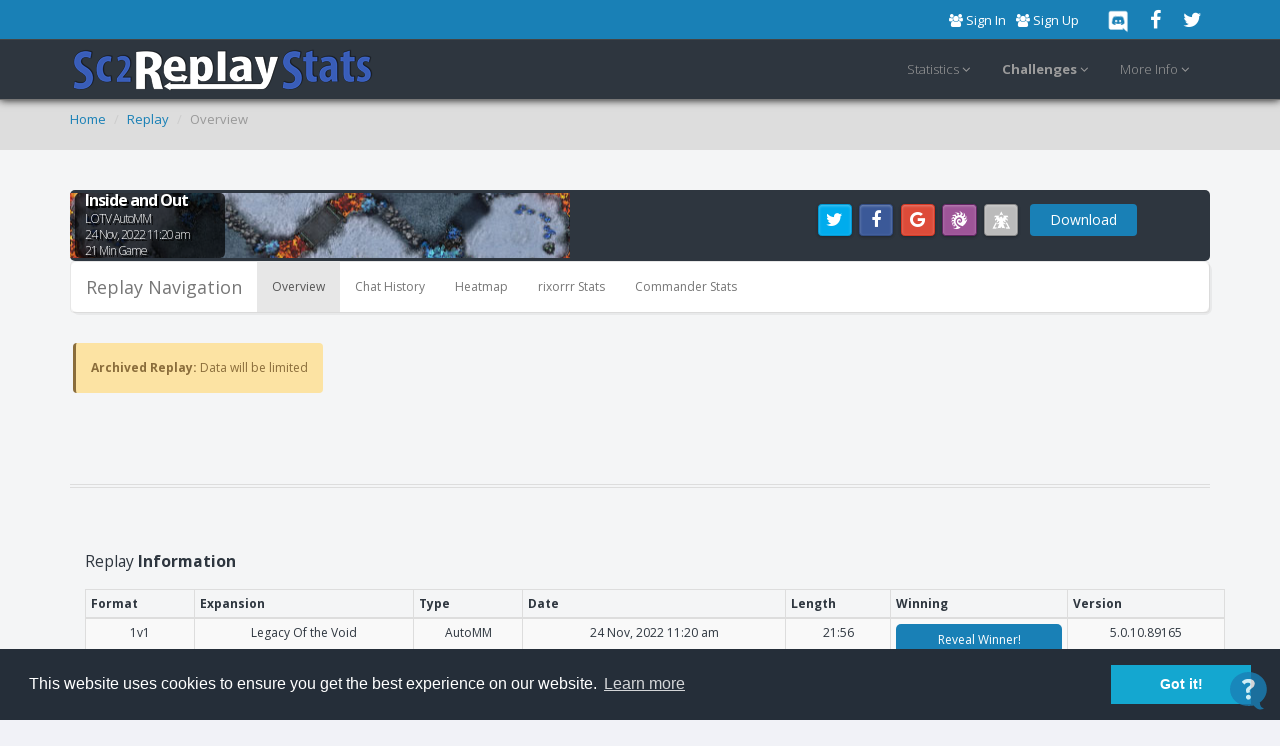

--- FILE ---
content_type: text/html; charset=UTF-8
request_url: https://sc2replaystats.com/replay/22670071
body_size: 10050
content:
<!DOCTYPE html>
<html lang="en">
    <head>
        <!-- Google tag (gtag.js) -->
        <script async src="https://www.googletagmanager.com/gtag/js?id=G-28QDXCLMYC"></script>
        <script>
            window.dataLayer = window.dataLayer || [];
            function gtag(){dataLayer.push(arguments);}
            gtag('js', new Date());

            gtag('config', 'G-28QDXCLMYC');
        </script>

		<meta http-equiv="Content-Type" content="text/html;charset=utf-8" />
		<title>Sc2ReplayStats.com - rixorrr vs Commander 24 Nov, 2022 11:20 am - Sc2ReplayStats.com</title>		<meta name="keywords" content="Starcraft&#x20;2&#x20;Replay,Starcraft&#x20;2&#x20;rixorrr&#x20;vs&#x20;Commander&#x20;SC2&#x20;Replay&#x20;Parser,&#x20;SC2&#x20;Replay,Starcraft&#x20;2,&#x20;SC2&#x20;Replay&#x20;Hosting">
<meta name="description" content="rixorrr&#x20;vs&#x20;Commander&#x20;Sc2ReplayStats.com&#x20;Replay.&#x20;A&#x20;unique&#x20;custom&#x20;stats&#x20;replay&#x20;hosting&#x20;site.">
<meta property="og&#x3A;title" content="Sc2ReplayStats.com&#x20;-&#x20;rixorrr&#x20;vs&#x20;Commander&#x20;24&#x20;Nov,&#x20;2022&#x20;11&#x3A;20&#x20;am">
<meta property="og&#x3A;description" content="ZvT&#x20;on&#x20;Inside&#x20;and&#x20;Out,&#x20;Length&#x3A;&#x20;21&#x3A;56">
<meta property="og&#x3A;url" content="https&#x3A;&#x2F;&#x2F;sc2replaystats.com&#x2F;replay&#x2F;22670071">
<meta property="og&#x3A;image" content="https&#x3A;&#x2F;&#x2F;sc2replaystats.com&#x2F;images&#x2F;maps&#x2F;large&#x2F;Inside-and-out.jpg">		<link href="/images/favicon.ico" rel="shortcut icon" type="image/vnd.microsoft.icon">

		<meta name="viewport" content="width=device-width, maximum-scale=1, initial-scale=1, user-scalable=0" />

		<link href="https://fonts.googleapis.com/css?family=Open+Sans:300,400,700,800" rel="stylesheet" type="text/css" />

		<!-- CORE CSS -->
		<link href="/assets/plugins/bootstrap/css/bootstrap.min.css" rel="stylesheet" type="text/css" />
		<link href="/assets/css/font-awesome.css" rel="stylesheet" type="text/css" />
		<link href="/assets/css/animate.css" rel="stylesheet" type="text/css" />

		<!-- REVOLUTION SLIDER -->
		<link href="/assets/plugins/revolution-slider/css/settings.css" rel="stylesheet" type="text/css" />

		<!-- THEME CSS -->
		<link href="/assets/css/essentials.css?v=1.7" rel="stylesheet" type="text/css" />
		<link href="/assets/css/layout.css" rel="stylesheet" type="text/css" />
		<link href="/assets/css/layout-responsive.css" rel="stylesheet" type="text/css" />
		<link href="/assets/css/color_scheme/darkblue.css" rel="stylesheet" type="text/css" title="blue" />
		<script type="text/javascript" src="/assets/plugins/jquery-2.0.3.min.js"></script>


		<script type="text/javascript" src="/assets/plugins/jquery.easing.1.3.js"></script>
		<script type="text/javascript" src="/assets/plugins/jquery.appear.js"></script>

		<script type="text/javascript" src="/assets/plugins/bootstrap/js/bootstrap.min.js"></script>

		<!-- REVOLUTION SLIDER -->
		<script type="text/javascript" src="/assets/plugins/revolution-slider/js/jquery.themepunch.plugins.min.js"></script>
		<script type="text/javascript" src="/assets/plugins/revolution-slider/js/jquery.themepunch.revolution.min.js"></script>
		<script type="text/javascript" src="/assets/js/slider_revolution.js"></script>


		<script type="text/javascript" src="/assets/js/scripts.js"></script>

		<script type="text&#x2F;javascript" src="https&#x3A;&#x2F;&#x2F;sc2replaystats.com&#x2F;js&#x2F;highcharts7.2&#x2F;highcharts.js"></script>
<script type="text&#x2F;javascript" src="https&#x3A;&#x2F;&#x2F;sc2replaystats.com&#x2F;js&#x2F;jquery-ui.js"></script>
<script type="text&#x2F;javascript" src="https&#x3A;&#x2F;&#x2F;sc2replaystats.com&#x2F;assets&#x2F;js&#x2F;jssocials.min.js"></script>
<script type="text&#x2F;javascript" src="https&#x3A;&#x2F;&#x2F;sc2replaystats.com&#x2F;js&#x2F;highcharts7.2&#x2F;modules&#x2F;exporting.js"></script>		<link href="https&#x3A;&#x2F;&#x2F;sc2replaystats.com&#x2F;assets&#x2F;css&#x2F;font-starcraft.css" media="screen" rel="stylesheet" type="text&#x2F;css">
<link href="https&#x3A;&#x2F;&#x2F;sc2replaystats.com&#x2F;assets&#x2F;css&#x2F;jssocials-theme-classic.css" media="screen" rel="stylesheet" type="text&#x2F;css">
		<!-- <link id="css_dark_skin" href="/assets/css/layout-dark.css" rel="stylesheet" type="text/css" /> -->

		<!-- Morenizr -->
		<script type="text/javascript" src="/assets/plugins/modernizr.min.js"></script>

        <link rel="stylesheet" type="text/css" href="//cdnjs.cloudflare.com/ajax/libs/cookieconsent2/3.0.3/cookieconsent.min.css" />
        <script src="//cdnjs.cloudflare.com/ajax/libs/cookieconsent2/3.0.3/cookieconsent.min.js"></script>
        <script>
            window.addEventListener("load", function(){
                window.cookieconsent.initialise({
                    "palette": {
                        "popup": {
                            "background": "#252e39"
                        },
                        "button": {
                            "background": "#14a7d0"
                        }
                    },
                    "content": {
                        "href": "/account/privacyPolicy"
                    }
                })});
        </script>
	</head>
    <body>

<header id="topHead" class="color">
			<div class="container">
				<div class="pull-right socials">
					<a href="https://discord.gg/FnBCzPn" class="pull-left social discord" target="_BLANK"><img src="/images/Discord-Logo-White.png" style="height:25px;"/></a>
					<a href="https://www.facebook.com/Sc2replaystats" class="pull-left social fa fa-facebook" target="_BLANK"></a>
					<a href="https://twitter.com/sc2replaystats" class="pull-left social fa fa-twitter" target="_BLANK"></a>
				</div>

				<div class="pull-right nav signin-dd">
				<a href="https://sc2replaystats.com/Account/signin"><i class="fa fa-users"></i><span class="hidden-xs"> Sign In</span></a><a href="https://sc2replaystats.com/Account/signup"><i class="fa fa-users"></i><span class="hidden-xs"> Sign Up</span></a>
				</div>
                <!--<div class="pull-right nav">
                    <span class="fa fa-trophy"></span>
                    <a href="/ladder/index"><strong>Global Ladder Rankings</strong></a>
				</div>
				-->
			</div>
		</header>

		<!-- TOP NAV -->
		<header id="topNav" class="topHead" style="height:60px;">
			<div class="container">

				<!-- Mobile Menu Button -->
				<button class="btn btn-mobile" data-toggle="collapse" data-target=".nav-main-collapse">
					<i class="fa fa-bars"></i>
				</button>

				<!-- Logo text or image -->
								<a class="logo" href="/">
					<img src="/images/logo.png" alt="Sc2ReplayStats" />
				</a>

				<!-- Top Nav -->
				   
<!-- Top Nav -->
				<div class="navbar-collapse nav-main-collapse collapse pull-right">
					<nav class="nav-main mega-menu">
						<ul class="nav nav-pills nav-main scroll-menu" id="topMain">
														 <li class="dropdown">
								<a class="dropdown-toggle" href="#">
									Statistics <i class="fa fa-angle-down"></i>
								</a>
								<ul class="dropdown-menu">
									<!-- <li><a href="/">Rankings</a></li>
									<li><a href="/">Daily Games</a></li>
									<li><a href="/">League Avg Play Style</a></li>
									 -->
									 <!--<li><a href="/events">Events</a></li>-->
									 <!--<li><a href="/ladder/index">Global Ladder Rankings</a></li>-->
                                    <li><a href="/stats/hero-units">Hero Units</a></li>
                                    <li><a href="/stats/analytics">Global Replays Reporting</a></li>
								</ul>
							</li> 
							<li class="dropdown">
								<a class="dropdown-toggle" href="#">
									<b>Challenges</b> <i class="fa fa-angle-down"></i>
								</a>
								<ul class="dropdown-menu">
									<li><a href="/challenges/ladder">1v1 Ladder Challenge</a></li>
									<!-- <li><a href="/">Clans Challenge</a></li> -->
									<!-- <li><a href="/">Replay Challenge</a></li> -->
                            </ul>
                            </li>
							 
							
							<li class="dropdown">
								<a class="dropdown-toggle" href="#">
									More Info <i class="fa fa-angle-down"></i>
								</a>
								<ul class="dropdown-menu">
									<li><span class="sub-title">Blog</span></li>
									<li><a href="/blog/">Blog Home</a></li>
									<li><a href="/blog/archives/category/new-features">New Features</a></li>
									<!--<li><a href="/blog/archives/category/1v1-ladder-challenge">1v1 Ladder Challenge</a></li>-->
									
									<li><span class="sub-title">Help</span></li>
									<li><a href="/account/faq">FAQ</a></li>
									<li><a href="/account/partners">Partners</a></li>
									<li><a href="http://sc2replaystats.uservoice.com/">UserVoice</a></li>
									<li><a href="/account/contactus">Contact Us</a></li>
									
								</ul>
							</li>
							
                        <!-- 
							
							<li class="search">
								<form method="get" action="#" class="input-group pull-right">
									<input type="text" class="form-control" name="k" id="k" value="" placeholder="Search">
									<span class="input-group-btn">
										<button class="btn btn-primary notransition"><i class="fa fa-search"></i></button>
									</span>
								</form>
						
							</li>
							 -->
					

						</ul>
					</nav>
				</div>
				<!-- /Top Nav -->
				<!-- /Top Nav -->

			</div>
		</header>
		<!-- /TOP NAV -->
		<div id="wrapper">



         	 <style>


    .portrait_base {
        position: absolute;
        display: block;
        top: 13px;
        left: 26px;
        background-repeat: no-repeat;
    }

    button {
        width: 100%;
    }

    .spoiler {
        background: #1980B6;
        margin: 0 auto 10px;
        border-radius: 5px;
        padding: 5px 0px;
        text-align: center;
        font-size: 12px;
        color: #fff;
        width: 100%;
    }

    .blizzard_icons_single .units_killed:before {
        position: absolute;
        content: "";
        bottom: 18px;
        border-top: 3px solid;
        color: red;

        -webkit-transform: rotate(-45deg);
        -moz-transform: rotate(-45deg);
        -ms-transform: rotate(-45deg);
        -o-transform: rotate(-45deg);
        transform: rotate(-45deg);
        width: 40px;
    }

    .white_link {
        color: white;
    }
    .white_link:hover {
        color: white;
    }

</style>

<header id="page-title"> <!-- style="background-image:url('assets/images/demo/parallax_bg.jpg')" -->
    <!--
        Enable only if bright background image used
        <span class="overlay"></span>
    -->

    <div class="container">
        <ul class="breadcrumb">
            <li><a href="/">Home</a></li>
            <li><a href="/replay/22670071">Replay</a></li>
            <li class="active">Overview</li>
        </ul>
    </div>
</header>
<div class="container">

    <div class="container-fluid">
    <div class="row">

        <div class="bs-callout text-center styleBackground"
             style="border-radius: 5px; padding:3px 0px; margin-top:0px; margin-bottom:0px;">
            <div class="row">
                <div class="col-md-7">
                    <div style="position: relative; width: 100%;">
                        <div style="background-image: url('/images/maps/large/Inside-and-out.jpg'); background-position: left center; background-repeat: no-repeat; width:100%; height:65px; "></div>
                        <h2 style="position: absolute; margin-left:5px; padding-right:5px; bottom:0px; text-align:left; min-width:150px; color:white; background: rgb(0, 0, 0); background: rgba(0, 0, 0, 0.7); padding:0; line-height:15px; font-size:16px; border-radius:5px; height:65px; text-shadow: 2px 2px #000;">
                            <span style="padding-left:10px; padding-right:10px; font-size:16px; font-weight:bold; margin-bottom:2px; display:inline-block">Inside and Out</span><br><span style="padding-left:10px; font-size:12px;">LOTV AutoMM</span><br><span style="padding-left:10px; font-size:12px;">24 Nov, 2022 11:20 am</span><br><span style="padding-left:10px; font-size:12px;">21 Min Game</span><br>
                        </h2>
                    </div>

                </div>
                <div class="col-md-5" style="padding-top:5px;">
                    <div id="share" style="display:inline-block"></div>
                    <script>
                        jsSocials.shares.reddit_zerg = {
                                label: "Reddit-Zerg",
                                logo: "fa sc-zerg",
                                shareUrl: "//www.reddit.com/r/allthingszerg/submit?url={url}&title={text}&hashtags={hashtags}&selftext=false"
                            };jsSocials.shares.reddit_terran = {
                                label: "Reddit-Terran",
                                logo: "fa sc-terran",
                                shareUrl: "//www.reddit.com/r/allthingsterran/submit?url={url}&title={text}&hashtags={hashtags}&selftext=false"
                            };




                        $("#share").jsSocials({
                            showLabel: false,
                            showCount: false,
                            shares: ["twitter", "facebook", "googleplus", "reddit_zerg","reddit_terran"],
                            text: "rixorrr vs Commander 21 Min Game on Inside and Out"
                        });
                    </script>
                                            <a href="/download/22670071"
                           class="btn btn-primary"
                           style="display: inline-block; vertical-align: top; margin: 0.4em 0.6em 0.3em; padding: 4px 18px;">Download</a>

                                        </div>
            </div>

        </div>
    </div>
</div>
<nav class="navbar navbar-default">
    <div class="container-fluid"
         style="background-color:white; box-shadow: 2px 2px 0px 1px rgba(0, 0, 0, 0.05); border-radius: 6px;">
        <!-- Brand and toggle get grouped for better mobile display -->
        <div class="navbar-header">
            <button type="button" class="navbar-toggle collapsed" data-toggle="collapse"
                    data-target="#bs-example-navbar-collapse-1">
                <span class="sr-only">Toggle navigation</span>
                <span class="icon-bar"></span>
                <span class="icon-bar"></span>
                <span class="icon-bar"></span>
            </button>
            <a class="navbar-brand" href="/replay/22670071">Replay Navigation</a>
        </div>

        
        <div class="collapse navbar-collapse" id="bs-example-navbar-collapse-1">
            <ul class="nav navbar-nav">
                <li class="active"><a
                            href="/replay/22670071">Overview</a>
                </li>
                <li ><a
                            href="/replay/chat/22670071">Chat
                        History</a></li>
                <li ><a
                            href="/replay/heatmap/22670071">Heatmap</a>
                </li>

                <li ><a href="/replay/playerStats/22670071/147066">rixorrr Stats</a></li><li ><a href="/replay/playerStats/22670071/2968048">Commander Stats</a></li>            </ul>
        </div><!-- /.navbar-collapse -->
    </div><!-- /.container-fluid -->
</nav>

    <div class="row">


        <div class="col-md-12">
            
<style>
    .highcharts-menu-item {
        display:inline;
    }


</style>


<script type="text/javascript">
    var units_alive = jQuery.parseJSON('null');
    var upgrades = jQuery.parseJSON('null');
    var resources = jQuery.parseJSON('null');
    var supply = jQuery.parseJSON('[]');
    var buildings = jQuery.parseJSON('[]');

    var players = jQuery.parseJSON('[]');


    var active_army_chart = null;

    function removeOtherCharts()
    {
        if (active_army_chart.get('unspent-resources-axis')) {
            active_army_chart.get('unspent-resources-axis').remove();
        }

        if (active_army_chart.get('collection-rate-axis')) {
            active_army_chart.get('collection-rate-axis').remove();
        }

        if (active_army_chart.get('resources-lost-axis')) {
            active_army_chart.get('resources-lost-axis').remove();
        }
        if (active_army_chart.get('workers_active-axis')) {
            active_army_chart.get('workers_active-axis').remove();
        }

        if (active_army_chart.get('resources-income-advantage')) {
            active_army_chart.get('resources-income-advantage').remove();
        }
    }

    function setChartTitle(title) {
        var chart_title = '';
        $.each(players, function (count, players_object) {
            if (active_army_chart.get('active_army_'+players_object.players_id)) {
                if (active_army_chart.get('active_army_'+players_object.players_id).visible) {
                    chart_title = 'Active Army';
                }
            }
        });

        if(title) {
            if(chart_title) {
                chart_title += ' & ';
            }
            chart_title += title;
            active_army_chart.setTitle({text:chart_title});
        }


    }

    function addUnspentResources() {
        removeOtherCharts();
        setChartTitle('Unspent Resources');
        $("input[name=chart_options_radio][value='unspent_resources']").prop("checked",true);

        active_army_chart.addAxis({ // Secondary yAxis
            id: 'unspent-resources-axis',
            title: {
                text: 'Unspent Resources'
            },
            lineWidth: 5,
            min: 0,
            opposite: true
        });
        
    }

    function addCollectionRate()
    {
        removeOtherCharts();
        setChartTitle('Collection Rate');
        $("input[name=chart_options_radio][value='collection_rate']").prop("checked",true);
        active_army_chart.addAxis({ // Secondary yAxis
            id: 'collection-rate-axis',
            title: {
                text: 'Collection Rate'
            },
            lineWidth: 5,
            min: 0,
            opposite: true
        });
        
    }

    function addResourcesLost()
    {
        removeOtherCharts();
        setChartTitle('Resources Lost');
        $("input[name=chart_options_radio][value='resources_lost']").prop("checked",true);
        active_army_chart.addAxis({ // Secondary yAxis
            id: 'resources-lost-axis',
            title: {
                text: 'Resources Lost'
            },
            lineWidth: 5,
            min: 0,
            opposite: true
        });
            }

    function addWorkersActive()
    {
        removeOtherCharts();
        setChartTitle('Workers Active');
        $("input[name=chart_options_radio][value='workers_active']").prop("checked",true);
        active_army_chart.addAxis({ // Secondary yAxis
            id: 'workers_active-axis',
            title: {
                text: 'Workers Active'
            },
            lineWidth: 5,
            min: 0,
            opposite: true
        });
            }

    function activeArmyChartOnly()
    {
        removeOtherCharts();
        $("input[name=chart_options_radio][value='army_value_only']").prop("checked",true);
    }

    function hideActiveArmyChart()
    {
        $.each(players, function (count, players_object) {
            if (active_army_chart.get('active_army_'+players_object.players_id)) {
                if (active_army_chart.get('active_army_'+players_object.players_id).visible) {
                    active_army_chart.get('active_army_'+players_object.players_id).hide();
                    active_army_chart.get('active_army_axis').setTitle('');
                }
                else {
                    active_army_chart.get('active_army_'+players_object.players_id).show();
                    active_army_chart.get('active_army_axis').setTitle({text:'Active Army Value'});
                }
            }
        });
        setChartTitle('');
    }

    function addIncomeAdvantage()
    {
        removeOtherCharts();
        setChartTitle('Income Advantage');
        $("input[name=chart_options_radio][value='resources_income_advantage']").prop("checked",true);
        active_army_chart.addAxis({ // Secondary yAxis
            id: 'resources-income-advantage',
            title: {
                text: 'Income Advantage'
            },
            lineWidth: 5,
            opposite: true,
            labels: {
                formatter: function () {
                    return Math.abs(this.value);
                }
            },
            

            tickInterval: 150

        });
        active_army_chart.addSeries({
                                                name:'',
                                                color: 'rgba(, , , 0.3)',
                                                negativeColor: 'rgba(, , , 0.3)',
                                                yAxis: 'resources-income-advantage',
                                                dashStyle: 'LongDash',
                                                    tooltip: {
                                                    valueSuffix: '',
                                                    pointFormatter: function () {
                                                        return '<span style="color:'+(this.y>0?'rgba(, , , 0.3)':'rgba(, , , 0.3)')+'; font-weight:bold;">Income Advantage '+(this.y>0?'Team 1': 'Team 2')+':</span> '+Math.abs(this.y)+'<br/>';
                                                    } 
                     },
                     data:[]
                     });    }

    $(function () {
        var chart_options = {
            exporting: {
                buttons: {
                    contextButton: {
                        enabled: false,
                    },
                    toggle: {
                        align: 'right',
                        buttonSpacing: 3,
                        text: "Filter Options",
                        y: 0,
                        height: 22,

                        symbol: 'menu',
                        menuItems: [{
                            text: 'Army Value Only',
                            onclick: function () {
                                removeOtherCharts();
                                activeArmyChartOnly();

                                $.each(players, function (count, players_object) {
                                    if (active_army_chart.get('active_army_'+players_object.players_id)) {
                                        if (!active_army_chart.get('active_army_'+players_object.players_id).visible) {
                                            active_army_chart.get('active_army_'+players_object.players_id).show();
                                            active_army_chart.get('active_army_axis').setTitle({text:'Active Army Value'});
                                            setChartTitle('');
                                        } else {
                                            setChartTitle('');
                                        }
                                    }
                                });

                            }
                        }, {
                            text: 'Unspent Resources',
                            onclick: function () {
                                addUnspentResources();
                            }
                        }, {
                            text: 'Collection Rate',
                            onclick: function () {
                                addCollectionRate();
                            }
                        }, {
                            text: 'Resources Lost',
                            onclick: function () {
                                addResourcesLost();
                            }
                        }, {
                            text: 'Workers Active',
                            onclick: function () {
                                addWorkersActive()
                            }
                        }, {
                            text: 'Income Advantage',
                            onclick: function () {
                                addIncomeAdvantage();
                            }
                        }, {
                            text: 'Hide Active Army Chart',
                            onclick: function () {
                                //removeOtherCharts();
                                hideActiveArmyChart();
                            }
                        },{
                            text: 'Save Filters',
                            onclick: function () {
                                $('#save_filter_settings').submit();
                            }
                        }]
                    }
                }
            },
            chart: {
                renderTo: 'active_army_tab_div',
                borderRadius: 5,
                borderWidth: 2,
                type: 'spline',
                borderColor:'#e5e5e5',
                borderWidth:0,
                shadow: { opacity:.05, width:6}
            },
            title: {
                text: 'Active Army'
            },
            legend: {
                enabled: false
            },
            subtitle: {
                text: ''
            },
            yAxis: {
                id: 'active_army_axis',
                title: {
                    text: 'Active Army Value'
                },
                min: 0


            },

            xAxis: {

                title: {
                    text: ''
                },
                labels: {
                    formatter: function () {
                        var minutes = Math.floor(this.value / 60);
                        var seconds = this.value - minutes * 60;
                        var hours = Math.floor(this.value / 3600);


                        return minutes + ':' + seconds;
                    }
                }


                ,plotBands: [{ 
				                    from: 18.5,
				                    to: 23.5,
				                    color: 'rgba(180,20,30,0.2)',
				                    label: {
				                        text: 'Supply Blocked',
				                        rotation: 90,
				                        x:-3,
					                    textAlign: 'left',
					                        style: {
					                            color: '#606060',
					                            fontWeight: 'bold'
					                        }
					                    }
					                },{ 
				                    from: 26.5,
				                    to: 31.5,
				                    color: 'rgba(180,20,30,0.2)',
				                    label: {
				                        text: 'Supply Blocked',
				                        rotation: 90,
				                        x:-3,
					                    textAlign: 'left',
					                        style: {
					                            color: '#606060',
					                            fontWeight: 'bold'
					                        }
					                    }
					                },{ 
				                    from: 218.5,
				                    to: 223.5,
				                    color: 'rgba(180,20,30,0.2)',
				                    label: {
				                        text: 'Supply Blocked',
				                        rotation: 90,
				                        x:-3,
					                    textAlign: 'left',
					                        style: {
					                            color: '#606060',
					                            fontWeight: 'bold'
					                        }
					                    }
					                },{ 
				                    from: 476.5,
				                    to: 481.5,
				                    color: 'rgba(180,20,30,0.2)',
				                    label: {
				                        text: 'Supply Blocked',
				                        rotation: 90,
				                        x:-3,
					                    textAlign: 'left',
					                        style: {
					                            color: '#606060',
					                            fontWeight: 'bold'
					                        }
					                    }
					                },{ 
				                    from: 26.5,
				                    to: 31.5,
				                    color: 'rgba(0,66,255,0.2)',
				                    label: {
				                        text: '',
				                        rotation: 90,
				                        x:-3,
					                    textAlign: 'left',
					                        style: {
					                            color: '#606060',
					                            fontWeight: 'bold'
					                        }
					                    }
					                },{ 
				                    from: 33.5,
				                    to: 38.5,
				                    color: 'rgba(0,66,255,0.2)',
				                    label: {
				                        text: 'Supply Blocked',
				                        rotation: 90,
				                        x:-3,
					                    textAlign: 'left',
					                        style: {
					                            color: '#606060',
					                            fontWeight: 'bold'
					                        }
					                    }
					                },{ 
				                    from: 133.5,
				                    to: 138.5,
				                    color: 'rgba(0,66,255,0.2)',
				                    label: {
				                        text: 'Supply Blocked',
				                        rotation: 90,
				                        x:-3,
					                    textAlign: 'left',
					                        style: {
					                            color: '#606060',
					                            fontWeight: 'bold'
					                        }
					                    }
					                },{ 
				                    from: 418.5,
				                    to: 423.5,
				                    color: 'rgba(0,66,255,0.2)',
				                    label: {
				                        text: 'Supply Blocked',
				                        rotation: 90,
				                        x:-3,
					                    textAlign: 'left',
					                        style: {
					                            color: '#606060',
					                            fontWeight: 'bold'
					                        }
					                    }
					                },{ 
				                    from: 490.5,
				                    to: 495.5,
				                    color: 'rgba(0,66,255,0.2)',
				                    label: {
				                        text: 'Supply Blocked',
				                        rotation: 90,
				                        x:-3,
					                    textAlign: 'left',
					                        style: {
					                            color: '#606060',
					                            fontWeight: 'bold'
					                        }
					                    }
					                },{ 
				                    from: 497.5,
				                    to: 502.5,
				                    color: 'rgba(0,66,255,0.2)',
				                    label: {
				                        text: 'Supply Blocked',
				                        rotation: 90,
				                        x:-3,
					                    textAlign: 'left',
					                        style: {
					                            color: '#606060',
					                            fontWeight: 'bold'
					                        }
					                    }
					                },{ 
				                    from: 504.5,
				                    to: 509.5,
				                    color: 'rgba(0,66,255,0.2)',
				                    label: {
				                        text: 'Supply Blocked',
				                        rotation: 90,
				                        x:-3,
					                    textAlign: 'left',
					                        style: {
					                            color: '#606060',
					                            fontWeight: 'bold'
					                        }
					                    }
					                },{ 
				                    from: 511.5,
				                    to: 516.5,
				                    color: 'rgba(0,66,255,0.2)',
				                    label: {
				                        text: 'Supply Blocked',
				                        rotation: 90,
				                        x:-3,
					                    textAlign: 'left',
					                        style: {
					                            color: '#606060',
					                            fontWeight: 'bold'
					                        }
					                    }
					                },{ 
				                    from: 518.5,
				                    to: 523.5,
				                    color: 'rgba(0,66,255,0.2)',
				                    label: {
				                        text: 'Supply Blocked',
				                        rotation: 90,
				                        x:-3,
					                    textAlign: 'left',
					                        style: {
					                            color: '#606060',
					                            fontWeight: 'bold'
					                        }
					                    }
					                },{ 
				                    from: 526.5,
				                    to: 531.5,
				                    color: 'rgba(0,66,255,0.2)',
				                    label: {
				                        text: 'Supply Blocked',
				                        rotation: 90,
				                        x:-3,
					                    textAlign: 'left',
					                        style: {
					                            color: '#606060',
					                            fontWeight: 'bold'
					                        }
					                    }
					                } ]

            },
            tooltip: {
                shared: true,
                headerFormat: '',
            },
            credits: {enabled: false},

            plotOptions: {
                spline: {
                    lineWidth: 2,
                    marker: {
                        enabled: false
                    },
                    point: {
                        events: {
                            mouseOver: function () {
                                var output_string = "";
                                // alert(units_alive);

                                                                var minutes = Math.floor(this.x / 60);
                                var seconds = this.x - minutes * 60;
                                var hours = Math.floor(this.x / 3600);


                                $('#game_time').html(pad(minutes, 2) + ':' + pad(seconds, 2));

                            },
                        }
                    }

                },


            },

            series: [
                
            ]
        }
        active_army_chart = new Highcharts.Chart(chart_options);


        


    });

    function pad(num, size) {
        var s = num + "";
        if (s) {
            while (s.length < size) s = "0" + s;
            return s;
        }
    }


    function showStatsRow(row) {
        $(".active_army_stats tbody tr." + row).toggle();
    }




</script>

<style>

    .re-filterbox {
        background-color: #fff;
        display: block;
    }

    div.toggle {
        margin: 0;
        line-height: 8px;

    }

    .toggle-content .row {
        line-height: 20px;
    }

    .re-filterbox.no-top {
        border: #2D2D2D 1px solid;

        -webkit-border-radius: 8px;
        -moz-border-radius: 8px;
        border-radius: 8px;
    }

    .re-filterbox label {
        font-weight: normal;
    }

    .active_army_div {
        height: 250px;
    }

    .game_time_h5 {
        margin: 0;
        font-weight: bold;
    }

    .main_stats_table {
        width: 100%;
        font-size: 12px;
        margin-bottom:10px;
    }

    .team_1 {
        color: white;
        text-align: left;
        font-size: 20px;
        font-weight: bold;
        width: 49%;
        background-image: url('https://sc2replaystats.com/images/gradient_left.png');
        background-repeat: repeat-y;
        background-position: left;
    }

    .team_2 {
        color: white;
        text-align: right;
        font-size: 20px;
        font-weight: bold;
        width: 49%;
        background-image: url('https://sc2replaystats.com/images/gradient_right.png');
        background-repeat: repeat-y;
        background-position: right;
    }

    .margin_right3 {
        margin-right: 3px;
    }

    .margin_right5_float {
        margin-right: 5px;
        float: left;
    }


</style>


<style>
    div.tabs ul.nav-tabs a {
        padding: 5px 10px;
    }

    div.tabs ul.nav-tabs li.active a {
        padding-top: 5px;
    }

    /* UI X */
    .ui-105 {
        border-radius: 4px;
        box-shadow: 2px 2px 0px 1px rgba(0, 0, 0, 0.05);
        margin-top: 5px;
    }

    @media (max-width: 400px) {
        .ui-105 {
            margin: 40px 10px;
        }
    }

    .ui-105 .nav-tabs {
        border-bottom: 0px;
        text-align: center;
    }

    .ui-105 ul li a i {
        display: block;
        font-size: 25px;
        margin-bottom: 8px;
        text-align: center;
    }

    .ui-105 ul li a {
        background: #fff;
        color: #ccc;
        border: 0px;
        font-size: 14px;
        text-transform: uppercase;
        font-weight: 600;
        border-right: 1px solid #e5e5e5;
        border-top: 3px solid #e5e5e5;
        border-bottom: 1px solid #e5e5e5;
        border-radius: 0px !important;
        -webkit-transition: all 0.7s ease;
        -moz-transition: all 0.7s ease;
        -o-transition: all 0.7s ease;
        -ms-transition: all 0.7s ease;
        transition: all 0.7s ease;
        line-height: 1.2;
    }

    .ui-105 ul li a:hover {
        color: #bbb;
        border-top: 3px solid #ddd !important;
    }

    .ui-105 ul li:first-child a {
        border-top-left-radius: 5px !important;
        border-left: 1px solid #e5e5e5;
    }

    .ui-105 ul li:first-child.active a, .ui-105 ul li:first-child.active:hover a {
        border-left: 1px solid #e5e5e5 !important;
    }

    .ui-105 ul li:last-child a {
        border-top-right-radius: 5px !important;
        border-right: 1px solid #e5e5e5 !important;
    }

    .ui-105 ul li:last-child.active a, .ui-105 ul li:last-child.active:hover a {
        border-right: 1px solid #e5e5e5 !important;
    }

    .ui-105 ul li.link-one.active a, .ui-105 ul li.link-one.active:hover a {
        border-top: 3px solid #51d466 !important;
    }

    .ui-105 ul li.link-one.active a i {
        color: #51d466;
    }

    .ui-105 ul li.link-two.active a, .ui-105 ul li.link-two.active:hover a {
        border-top: 3px solid #32c8de !important;
    }

    .ui-105 ul li.link-two.active a i {
        color: #32c8de;
    }

    .ui-105 ul li.link-three.active a, .ui-105 ul li.link-three.active:hover a {
        border-top: 3px solid #cb79e6 !important;
    }

    .ui-105 ul li.link-three.active a i {
        color: #cb79e6;
    }

    .ui-105 ul li.link-four.active a, .ui-105 ul li.link-four.active:hover a {
        border-top: 3px solid #f75353 !important;
    }

    .ui-105 ul li.link-four.active a i {
        color: #f75353;
    }

    .ui-105 ul li.active a {
        color: #444 !important;
    }

    .ui-105 ul li.active a, .ui-105 ul li.active:hover a {
        background: #fff !important;
        border-left: 0px !important;
    }

    .ui-105 ul li:hover a {
        background: #fff !important;
        border-bottom: 1px solid #e5e5e5;
        border-right: 1px solid #e5e5e5;
    }

    @media (max-width: 767px) {
        .ui-105 ul li a {
            border: 1px solid #eee !important;
        }

        .ui-105 ul li:hover a {
            border: 1px solid #eee !important;
        }
    }

    .ui-105-content .tab-content {
        background: #fff;
        padding: 20px 30px 10px;
        border: 1px solid #e5e5e5;
        border-top: 0px;
        border-bottom-right-radius: 5px;
        border-bottom-left-radius: 5px;
    }

    .ui-105-content .tab-content h4 {
        text-align: center;
        color: #777;
    }

    .ui-105-content .tab-content .bor {
        width: 50px;
        height: 3px;
        margin: 0 auto;
        margin-top: 10px;
        margin-bottom: 20px;
        border-radius: 2px;
    }

    .ui-105-content .tab-content label {
        color: #666;
        font-size: 13px;
        font-weight: 400;
    }

    @media (max-width: 767px) {
        .ui-105-content .nav-tabs.nav-justified li a {
            margin-bottom: 0px;
        }
    }

    .fa {
        line-height: inherit;
    }

    /* Background color classes */
    .bg-white {
        background-color: #ffffff !important;
    }

    .bg-grey {
        background-color: #eeeeee !important;
    }

    .bg-black {
        background-color: #555555 !important;
    }

    .bg-red {
        background-color: #f75353 !important;
    }

    .bg-green {
        background-color: #51d466 !important;
    }

    .bg-lblue {
        background-color: #32c8de !important;
    }

    .bg-blue {
        background-color: #609cec !important;
    }

    .bg-orange {
        background-color: #f78153 !important;
    }

    .bg-yellow {
        background-color: #fcd419 !important;
    }

    .bg-purple {
        background-color: #cb79e6 !important;
    }

    .bg-rose {
        background-color: #ff61e7 !important;
    }

    .bg-brown {
        background-color: #d08166 !important;
    }


</style>

<div class="row"><div class="pull-left" style="margin-left:18px; margin-top:10px;">
            <div class="alert alert-warning" role="alert"><strong>Archived Replay:</strong> Data will be limited</div>
       </div></div><form method="post" id="save_filter_settings">
    <input type="radio" name="chart_options_radio" value="army_value_only" style="visibility: hidden;">
<input type="radio" name="chart_options_radio" value="unspent_resources" style="visibility: hidden;">
    <input type="radio" name="chart_options_radio" value="collection_rate" style="visibility: hidden;">
    <input type="radio" name="chart_options_radio" value="resources_lost" style="visibility: hidden;">
    <input type="radio" name="chart_options_radio" value="workers_active" style="visibility: hidden;">
    <input type="radio" name="chart_options_radio" value="resources_income_advantage" style="visibility: hidden;">
    <input type="checkbox" name="hide_active_army" value="hide_active_army" style="visibility: hidden;">
</form>
	
	

        </div>

    </div>


    <div class="divider"><!-- divider -->
    </div>


    <section class="container">
        <div class="row" style="margin-top:10px;">
            <div class="col-md-12">
                <h4>Replay <strong>Information</strong></h4>
                <table class="table table-bordered  table-condensed table-striped">
                    <thead>
                    <tr>
                        <th>Format</th>
                        <th>Expansion</th>
                        <th>Type</th>
                        <th>Date</th>
                        <th>Length</th>
                        <th>Winning</th>
                        <th>Version</th>
                    </tr>
                    </thead>
                    <tbody>
                    <tr>
                        <td align="center">1v1</td>
                        <td align="center">Legacy Of the Void</td>
                        <td align="center">AutoMM</td>
                        <td align="center">24 Nov, 2022 11:20 am</td>
                        <td align="center">21:56</td>
                        <td align="center">
                            <p class="spoiler">
                                <!--Spoiler:-->
                                <span>Commander</span>
                            </p>
                        </td>
                        <td align="center">5.0.10.89165</td>
                    </tr>

                    </tbody>
                </table>
            </div>
        </div>
        <div class="row">
             <div class="col-sm-12">
    	<div class="divider"><!-- divider -->
						</div>
    <h4>Replay <strong>Player</strong> Resource Statistics</h4>
    <table class="table table-bordered  table-condensed  table-striped"  >
    <thead>
<tr><th>Player</th><th>Team</th><th>Workers</th><th>Resource Collection</th><th>Avg Unspent Resources</th><th>Spending Quotient</th><th>Workers Killed</th><th>Resources Lost Minerals</th><th>Resources Lost Vespene</th></tr></thead><tbody class="streaming_colors"><tr><td><div class="leagues league-diamond-4 size-16" style="display:inline-block;"></div> <div class="races zerg size-16" style="display:inline-block;"></div><strong> rixorrr</strong> </td><td>1 </td><td>139 <span class="fa fa-trophy" style="font-size:14px; color:#2E363F;"></span></td><td>2,495 </td><td>1,243 <span class="fa fa-trophy" style="font-size:14px; color:#2E363F;"></span></td><td>Excellent (110) <span class="fa fa-trophy" style="font-size:14px; color:#2E363F;"></span></td><td>36 </td><td>30,600 </td><td>7,025 </td></tr><tr><td><div class="leagues league-diamond-4 size-16" style="display:inline-block;"></div> <div class="races terran size-16" style="display:inline-block;"></div><strong> Commander</strong> </td><td>2 </td><td>106 </td><td>2,576 <span class="fa fa-trophy" style="font-size:14px; color:#2E363F;"></span></td><td>1,713 </td><td>Excellent (103) </td><td>91 <span class="fa fa-trophy" style="font-size:14px; color:#2E363F;"></span></td><td>16,934 <span class="fa fa-trophy" style="font-size:14px; color:#2E363F;"></span></td><td>6,175 <span class="fa fa-trophy" style="font-size:14px; color:#2E363F;"></span></td></tr></tbody></table>	<div class="divider"><!-- divider -->
						</div><h4>Replay <strong>Player</strong> Unit Statistics</h4>
    <table class="table table-bordered  table-condensed  table-striped"  >
    <thead>
<tr><th>Player</th><th>Team</th><th>MMR</th><th>Units Produced</th><th>Units Killed</th><th>Structures Killed</th><th>Supply Blocked</th><th>APM</th><th>SPM</th></tr></thead><tbody  class="streaming_colors"><tr><td><div class="leagues league-diamond-4 size-16" style="display:inline-block;"></div> <div class="races zerg size-16" style="display:inline-block;"></div><strong> rixorrr</strong> </td><td>1 </td><td>3785 <span class="fa fa-trophy" style="font-size:14px; color:#2E363F;"></span></td><td>1823 <span class="fa fa-trophy" style="font-size:14px; color:#2E363F;"></span></td><td>165 </td><td>7 </td><td>00:29 <span class="fa fa-trophy" style="font-size:14px; color:#2E363F;"></span></td><td>235 <span class="fa fa-trophy" style="font-size:14px; color:#2E363F;"></span></td><td>10.94 <span class="fa fa-trophy" style="font-size:14px; color:#2E363F;"></span></td></tr><tr><td><div class="leagues league-diamond-4 size-16" style="display:inline-block;"></div> <div class="races terran size-16" style="display:inline-block;"></div><strong> Commander</strong> </td><td>2 </td><td>3670 </td><td>269 </td><td>715 <span class="fa fa-trophy" style="font-size:14px; color:#2E363F;"></span></td><td>57 <span class="fa fa-trophy" style="font-size:14px; color:#2E363F;"></span></td><td>01:11 </td><td>158 </td><td>4.83 </td></tr></tbody></table></div>        </div>
        <div class="divider"><!-- divider -->
        </div>
        <div class="row">
            <h4>Replay <strong>Player</strong> Hero Unit</h4>
            <div class="col-md-6" style="padding-left:0px;">
                    <div class="col-md-12" style="padding-left:0px;">
                        <div class="bs-callout text-center styleBackground"
                             style="padding:0px 0px; margin:0; background-color:rgba(180,20,30,.5);">
                            <h3><a rel="nofollow" class="white_link" href="/player/147066" >rixorrr</a></h3>
                        </div><h4 style="font-weight:bold">Superintendent Antonio the Jade</h4>
                            <div class="col-md-2" style="padding-left:0px;">
                            
                           
                            <span class='blizzard_icons_single_larger'
                                  style='background-image:url("/images/sc2_images/btn-unit-zerg-baneling.png"),  radial-gradient(ellipse at center, rgba(180,20,30, 0.8) 0%,rgba(0,0,0,0) 100%);'>
                            </span>
                            <h4><strong>Kills: 5</strong></h4>
              
                        </div>
                        <div class="col-md-8 units_killed"><div style="float:left; padding-right:2px;">
                                         <span class='blizzard_icons_single'
                                                 style='background-image:url("/images/sc2_images/btn-unit-terran-scv.png"),  radial-gradient(ellipse at center, rgba(0,0,0, 0.8) 0%,rgba(0,0,0,0) 100%);'>
                                                 <h2>5</h2>
                                          </span>
                                       </div></div></div></div><div class="col-md-6" style="padding-left:0px;">
                    <div class="col-md-12" style="padding-left:0px;">
                        <div class="bs-callout text-center styleBackground"
                             style="padding:0px 0px; margin:0; background-color:rgba(0,66,255,.5);">
                            <h3><a rel="nofollow" class="white_link" href="/player/2968048" >Commander</a></h3>
                        </div><h4 style="font-weight:bold">Ambassador Beau the Sun</h4>
                            <div class="col-md-2" style="padding-left:0px;">
                                
                            <span class='blizzard_icons_single_larger'
                                  style='background-image:url("/images/sc2_images/btn-building-terran-planetaryfortress.png"),  radial-gradient(ellipse at center, rgba(0,66,255, 0.8) 0%,rgba(0,0,0,0) 100%);'>
                            </span>
                                <h4><strong>Kills: 128</strong></h4>
                            </div>
                            <div class="col-md-8 units_killed"><div style="float:left; padding-right:2px;">
                                         <span class='blizzard_icons_single'
                                                 style='background-image:url("/images/sc2_images/btn-unit-zerg-symbiote.png"),  radial-gradient(ellipse at center, rgba(0,0,0, 0.8) 0%,rgba(0,0,0,0) 100%);'>
                                                 <h2>118</h2>
                                          </span>
                                       </div><div style="float:left; padding-right:2px;">
                                         <span class='blizzard_icons_single'
                                                 style='background-image:url("/images/sc2_images/btn-unit-zerg-baneling.png"),  radial-gradient(ellipse at center, rgba(0,0,0, 0.8) 0%,rgba(0,0,0,0) 100%);'>
                                                 <h2>7</h2>
                                          </span>
                                       </div><div style="float:left; padding-right:2px;">
                                         <span class='blizzard_icons_single'
                                                 style='background-image:url("/images/sc2_images/btn-unit-zerg-zergling.png"),  radial-gradient(ellipse at center, rgba(0,0,0, 0.8) 0%,rgba(0,0,0,0) 100%);'>
                                                 <h2>3</h2>
                                          </span>
                                       </div></div></div></div>

                    

                            </div>


    </section>


</div>

<script>
    //1. Hide Spoiler
    $(".spoiler span").hide();
    //2. Add a button
    $(".spoiler").append("<button>Reveal Winner!</button>");
    //3. when button pressed
    $("button").click(function () {
//3.1 show spoiler
        $(this).prev().show();
//3.2 get rid of button
        $(this).remove();
    });

</script>        </div>

        <!-- FOOTER -->
		<footer>

			<!-- copyright , scrollTo Top -->
			<div class="footer-bar">
				<div class="container">
                    <div class="row">
                    </div>
                    <span class="copyright">Copyright &copy; Sc2ReplayStats, LLC . All Rights Reserved. | <a href="/account/termsAndConditions" style="font-size:12px; color:#87919F;">terms & conditions</a> | <a href="/account/privacyPolicy" style="font-size:12px; color:#87919F; ">Privacy Policy</a></span>
					<a class="toTop" href="#topNav">BACK TO TOP <i class="fa fa-arrow-circle-up"></i></a>
				</div>
			</div>
			<!-- copyright , scrollTo Top -->




		</footer>
		<!-- /FOOTER -->




<script>
// Include the UserVoice JavaScript SDK (only needed once on a page)
UserVoice=window.UserVoice||[];(function(){var uv=document.createElement('script');uv.type='text/javascript';uv.async=true;uv.src='//widget.uservoice.com/VKO6BuRq8gU0xKVHXwprrg.js';var s=document.getElementsByTagName('script')[0];s.parentNode.insertBefore(uv,s)})();

//
// UserVoice Javascript SDK developer documentation:
// https://www.uservoice.com/o/javascript-sdk
UserVoice.push(['set', {
  accent_color: '#448dd6',
  trigger_color: 'white',
  trigger_background_color: '#1980B6'
}]);

UserVoice.push(['identify', {
	}]);

// Add default trigger to the bottom-right corner of the window:
UserVoice.push(['addTrigger', { mode: 'contact', trigger_position: 'bottom-right' }]);

UserVoice.push(['autoprompt', {}]);
</script>


	</body>
</html>




--- FILE ---
content_type: text/css
request_url: https://sc2replaystats.com/assets/css/essentials.css?v=1.7
body_size: 23869
content:
/** ************************************* **
	@Author			Dorin Grigoras
	@Website		www.stepofweb.com
	@Last Update	8:26 AM Monday, March 17, 2014

	TABLE CONTENTS
	---------------------------
		01. Resets
		02. Placeholder
		03. Selection
		04. JS Animation
		05. Commons
		06. Bootstrap Rewrite
		07. Pure CSS Animations
		06. Callouts
		07. Headings
		08. Paragraphs
		09. Drop Caps & Cite
		10. Blockquote
		11. Progress Bar
		12. Buttons
		13. Labels
		14. Alerts
		15. Pagination
		16. Parallax [Stellar]
		17. Isotope
		18. Dividers
		19. Forms
		20. Count To [number]
		21. Tabs
		22. Accordion
		23. Toggle
		24. Featured Box & Featured Icons
		25. Image Thumbnail
		26. Modal
		27. Carousel
		28. Breadcrumbs
		29. Nav List (aside)
		30. Price Table
		31. Animation
		32. Dropcap
		33. Masonry
		34. Media Elements
		35. Testimonials
		36. Background Patterns
		--. Printable Div
	---------------------------

 ** ************************************* **/




/**	01. Resets
*************************************************** **/
table
{
	font-size:12px;
}
button::-moz-focus-inner,
input::-moz-focus-inner {
	border: 0;
	padding: 0;
}

button {
	background: none;
	border: 0; margin: 0; padding: 0;
	cursor: pointer;
}

img {
	border: 0;
	vertical-align: top;
}

input:-webkit-autofill {
	color: #ffffff !important;
}

textarea {
	resize: none;
}

textarea, input, button, *:focus {
	 outline:none !important;
}

textarea {
	resize: vertical;
}

select {
	border: 2px solid #E5E7E9;
	border-radius: 6px;
	height: 46px;
	padding: 12px;
	outline: none;
}

input[type="radio"],
input[type="checkbox"] {
	display:inline-block;
	cursor:pointer;
	width:17px;
	height:17px;
	float:left;
	margin-right:6px;
	border:0;
}

iframe,
fieldset {
	border: 0;
	margin: 0;
	padding: 0;
}

audio, canvas, img, video {
	vertical-align: middle;
}

p {
	display: block;
	-webkit-margin-before: 1em;
	-webkit-margin-after: 1em;
	-webkit-margin-start: 0px;
	-webkit-margin-end: 0px;
}

a, a:focus, a:hover, a:active {
  outline: 0;
  cursor:pointer;
}




/**	02. Placeholder
*************************************************** **/
::-webkit-input-placeholder { 	/* WebKit browsers */
	color: #999;
}

:-moz-placeholder { 				/* Mozilla Firefox 4 to 18 */
	color: #999;
}

::-moz-placeholder { 			/* Mozilla Firefox 19+ */
	color: #999;
}

:-ms-input-placeholder {			/* Internet Explorer 10+ */
	color: #999;
}


/**	03. Selection
*************************************************** **/
::selection {
	color:#000;
	background:#ccc;
	text-shadow:none;
}

::-moz-selection {
	color:#000;
	background:#ccc;
	text-shadow:none;
}

/**	04. JS Animation
*************************************************** **/
	.animate_from_bottom {
		opacity: 0;
		bottom: -50px;
		padding-left: 0px;
		position: relative;
	}


	.animate_from_left {
		opacity: 0;
		left: -80px;
		padding-right: 0px;
		position: relative;
	}


	.animate_from_right {
		opacity: 0;
		right: -80px;
		padding-left: 0px;
		position: relative;
	}


	.animate_fade_in {
		opacity: 0;
		right: 0px;
		position: relative;
		padding-left: 0px;
	}


/** 05. Commons
 **************************************************************** **/
p,
ol li,
ul li {
	color: #7e8998;
}

pre {
	color: #666;
	padding: 16px;
	font-size: 12px;
	line-height: 16px;
	padding-bottom: 15px;
	font-family: 'Open Sans', sans-serif;
	background: url('[data-uri]') repeat;
	border:#ccc 2px solid;
	box-shadow:#ccc 0 0 6px;

	-webkit-border-radius: 0;
	   -moz-border-radius: 0;
			border-radius: 0;
}

.fsize11 	{ font-size:11px !important; line-height:15px !important; }
.fsize12 	{ font-size:12px !important; line-height:16px !important; }
.fsize13 	{ font-size:13px !important; line-height:17px !important; }
.fsize14 	{ font-size:14px !important; line-height:18px !important; }
.fsize15 	{ font-size:15px !important; line-height:19px !important; }
.fsize16 	{ font-size:16px !important; line-height:20px !important; }
.fsize17 	{ font-size:17px !important; line-height:23px !important; }
.fsize18 	{ font-size:18px !important; line-height:24px !important; }
.fsize19 	{ font-size:19px !important; line-height:25px !important; }
.fsize20 	{ font-size:20px !important; line-height:26px !important; }
.fsize26 	{ font-size:26px !important; line-height:30px !important; }
.fsize30 	{ font-size:30px !important; line-height:36px !important; }
.fsize40 	{ font-size:40px !important; line-height:46px !important; }

.font300 	{ font-weight:300 !important; 	}
.font400 	{ font-weight:400 !important; 	}
.font600 	{ font-weight:600 !important; 	}
.font700 	{ font-weight:700 !important; 	}

.padding3 	{ padding:3px 0 !important; 	}
.padding6 	{ padding:6px 0 !important; 	}
.padding8 	{ padding:8px 0 !important; 	}
.padding10 	{ padding:10px 0 !important; 	}
.padding20 	{ padding:20px 0 !important; 	}
.padding30 	{ padding:30px 0 !important; 	}
.padding40 	{ padding:40px 0 !important; 	}
.padding50 	{ padding:50px 0 !important; 	}
.padding60 	{ padding:50px 0 !important; 	}
.padding70 	{ padding:70px 0 !important; 	}
.padding80 	{ padding:80px 0 !important; 	}
.padding90 	{ padding:90px 0 !important; 	}
.padding100 	{ padding:100px 0 !important; 	}

.margin-top10		{ margin-top:10px; }
.margin-top20		{ margin-top:20px; }
.margin-top30		{ margin-top:30px; }
.margin-top40		{ margin-top:40px; }
.margin-top50		{ margin-top:50px; }
.margin-top60		{ margin-top:60px; }
.margin-top80		{ margin-top:80px; }
.margin-top100		{ margin-top:100px; }
.margin-top130		{ margin-top:130px; }
.margin-top150		{ margin-top:150px; }
.margin-top180		{ margin-top:180px; }
.margin-top200		{ margin-top:200px; }

.margin-bottom10	{ margin-bottom:10px; }
.margin-bottom20	{ margin-bottom:20px; }
.margin-bottom30	{ margin-bottom:30px; }
.margin-bottom40	{ margin-bottom:40px; }
.margin-bottom50	{ margin-bottom:50px; }
.margin-bottom60	{ margin-bottom:60px; }
.margin-bottom80	{ margin-bottom:80px; }
.margin-bottom100	{ margin-bottom:100px; }
.margin-bottom130	{ margin-bottom:130px; }
.margin-bottom150	{ margin-bottom:150px; }
.margin-bottom180	{ margin-bottom:180px; }
.margin-bottom200	{ margin-bottom:200px; }


.radius3 {
	-webkit-border-radius: 3px;
	   -moz-border-radius: 3px;
			border-radius: 3px;
}
.radius6 {
	-webkit-border-radius: 6px;
	   -moz-border-radius: 6px;
			border-radius: 6px;
}
.radius8 {
	-webkit-border-radius: 8px;
	   -moz-border-radius: 8px;
			border-radius: 8px;
}

.fixed 				{ position:fixed !important; 	}
.relative 			{ position:relative !important;	}
.nopadding 			{ padding:0 !important; 		}
.smallerpadding 			{ padding:5px !important; 		}
.nopadding-left 		{ padding-left:0 !important; 	}
.nopadding-right 	{ padding-right:0 !important; 	}
.nopadding-top 		{ padding-top:0 !important; 	}
.nopadding-bottom	{ padding-bottom:0 !important; 	}
.nomargin 			{ margin:0 !important; 			}
.nomargin-left 		{ margin-left:0 !important; 	}
.nomargin-right 		{ margin-right:0 !important; 	}
.nomargin-top		{ margin-top:0 !important; 	}
.nomargin-bottom	{ margin-bottom:0 !important; 	}
.noborder 			{ border:0 !important; 			}
.noradius			{ -webkit-border-radius:0 !important; -moz-border-radius:0 !important; border-radius:0 !important; }
.absolute 			{ position:absolute !important; }
.lowercase 			{ text-transform:lowercase; 	}
.uppercase 			{ text-transform:uppercase; 	}
.no-text-transform	{ text-transform:none !important; }
.italic 				{ font-style:italic; 			}
.pointer 			{ cursor:pointer; 				}
.block 				{ display:block !important; 	}
.bold 				{ font-weight:bold !important; 	}
.fullwidth 			{ width:100% !important; 		}
.halfwidth 			{ width:50% !important; 		}
.container			{ position:relative;  			}
i.fa 				{ text-decoration:none !important;}
.justify 			{ text-align:justify; 			}
.btn i.fa			{ padding-right:10px; 			}
.btn-margin-top		{ margin-top:30px;			 	}
.text-underline		{ text-decoration:underline;  	}
.nowrap				{ white-space: nowrap !important;	}
.wrap				{ white-space: normal !important;	}
.transparent		{ background:transparent !important;}
.color-white		{ color:#fff !important;		}

	.hover-scale {
		-webkit-transition: all 0.2s;
		   -moz-transition: all 0.2s;
			 -o-transition: all 0.2s;
				transition: all 0.2s;
	}
	.hover-scale:hover {
		-webkit-transform:scale(1.1);
		   -moz-transform:scale(1.1);
			 -o-transform:scale(1.1);
				transform:scale(1.1);
	}


form .input-group-btn .btn i.fa {
	padding-right:0;
}

.label a,
.label a:hover,
a.label,
a.label:hover {
	color:#fff;
}

/* social icons */
a.social								{
	display:inline-block;
	width:36px; height:36px;
	line-height:38px;
	font-size:20px;
	text-align:center;
	background:rgba(0,0,0,0.3);
	color:#fff;
	margin:10px 1px;
	text-decoration:none;

	-webkit-transition: all 0.2s;
	   -moz-transition: all 0.2s;
		 -o-transition: all 0.2s;
			transition: all 0.2s;
}
a.social.discord:hover 				{ background:#7289DA!important; color:#fff!important; }
a.social.fa-twitter:hover				{ background:#41b7d8!important; color:#fff!important; }
a.social.fa-facebook:hover 				{ background:#3b5997!important; color:#fff!important; }
a.social.fa-google-plus:hover 			{ background:#d64937!important; color:#fff!important; }
a.social.fa-linkedin:hover 				{ background:#0073b2!important; color:#fff!important; }
a.social.fa-vimeo-square:hover 			{ background:#388fc5!important; color:#fff!important; }
a.social.fa-youtube-square:hover 		{ background:#A40F09!important; color:#fff!important; }
a.social.fa-flickr:hover 				{ background:#ff0084!important; color:#fff!important; }
a.social.fa-pinterest:hover 				{ background:#cb2027!important; color:#fff!important; }
a.social.fa-skype:hover 					{ background:#00aff0!important; color:#fff!important; }
a.social.fa-rss:hover					{ background:#e0812a!important; color:#fff!important; }
a.social.default:hover					{ background:#37353A!important; color:#fff!important; }
a.social.rounded 						{ width:35px; height:35px; line-height:37px; }

/* signin in with... */
.btn-facebook,
.btn-twitter,
.btn-google-plus 						{ font-size:14px !important; height:40px; line-height:40px; display:inline-block; text-decoration:none !important; margin-bottom:3px; }
.btn-facebook i.fa,
.btn-twitter i.fa,
.btn-google-plus i.fa					{ font-size:23px; float:left; height:40px; line-height:40px; padding:0; margin:0 10px 0 0; width:40px; text-align:center; position:relative; border-right:rgba(255,255,255,0.2) 1px solid; }
.btn-facebook							{ background:#3b5997; color:#fff!important; }
.btn-twitter							{ background:#41b7d8; color:#fff!important; }
.btn-google-plus						{ background:#d64937; color:#fff!important; }
.btn-facebook:hover 						{ background:#37548e; }
.btn-twitter:hover 						{ background:#33b0d5; }
.btn-google-plus:hover 					{ background:#c43c28; }


/* page header */
h2.page-header,
h2.page-header a,
h3.page-header,
h3.page-header a {
	color:#ccc;
}

/* overlay */
.overlay {
	background:rgba(0,0,0, 0.2);
	position:absolute;
	left:0; right:0; top:0; bottom:0;

	-webkit-transition: all 1s;
	   -moz-transition: all 1s;
		 -o-transition: all 1s;
			transition: all 1s;
}

.overlay.gray {
	background:rgba(33,33,33,0.9) !important;
}


/* image rounded */
.rounded {
	-webkit-border-radius: 50%;
	-moz-border-radius: 50%;
	border-radius: 50%;
}

/* paddings , margins */
section.margin {
	margin:60px 0;
}
section.margin-top {
	margin-top:60px;
}
section.margin-bottom {
	margin-bottom:60px;
}
section.paddings {
	padding:60px 0;
}

.styleBackground h1,
.styleBackground h2,
.styleBackground h3,
.styleBackground h4,
.styleBackground h5,
.styleBackground h6,
.styleBackground p,
.styleBackground .btn {
	color:#fff;
}

.cover {
	margin:60px 0;
	position:relative;
	background-position: 0 0;
	background-repeat: no-repeat;
	background-size: 100% auto;
	width: 100%; padding:110px 0;
}

/* star rating */
ul.star-rated {
	margin-bottom:0;
}
ul.star-rated,
ul.list-style-none {
	clear:both;
	display:inline-block;
	margin:; padding:0;
	list-style:none;
}

ul.star-rated li {
	float:left;
	padding:0 2px;
}
ul.star-rated.pointer li {
	cursor:pointer;
}


/* list icon */
ul.list-icon {
	margin:0 0 10px 25px; padding:0;
}
ul.list-icon li {
	list-style:none;
}
ul.list-icon li:before {
	display: inline-block;
	height: 18px;
	width: 18px;
	line-height:18px;
	font-family: FontAwesome;
	content: ' ';
	float: left;
	margin:3px 0 0 -25px;
	font-style: normal;
	font-weight: normal;
	text-decoration: inherit;
	text-align: center;

	-webkit-border-radius: 18px;
	   -moz-border-radius: 18px;
			border-radius: 18px;
}
ul.list-icon.circle li:before {
	color:#fff;
	background-color:#333;
}
	/* star */
	ul.list-icon.star li:before {
		content:'\f005';
	}
	ul.list-icon.star-o li:before {
		content:'\f006';
	}

	/* check */
	ul.list-icon.check li:before {
		content:'\f00c';
	}
		ul.list-icon li.check:before {
			content:'\f00c';
		}
	ul.list-icon.check-square li:before {
		content:'\f14a';
	}
		ul.list-icon li.check-square:before {
			content:'\f14a';
		}
	ul.list-icon.check-circle li:before {
		content:'\f058';
	}
		ul.list-icon li.check-circle:before {
			content:'\f058';
		}

	/* misc */
	ul.list-icon.times li:before {
		content:'\f00d';
	}
		ul.list-icon li.times:before {
			content:'\f00d';
		}
		ul.list-icon li.x:before {
			content:'\f00d';
			color:#ccc;
		}

	ul.list-icon.ban li:before {
		content:'\f05e';
	}
	ul.list-icon.dot-circle li:before {
		content:'\f192';
	}
	ul.list-icon.exclamation-circle li:before {
		content:'\f06a';
	}
	ul.list-icon.icon-circle li:before {
		content:'\f05a';
	}
	ul.list-icon.heart-o li:before {
		content:'\f08a';
	}
	ul.list-icon.heart li:before {
		content:'\f004';
	}
	ul.list-icon.angle-right li:before {
		content:'\f105';
	}

.breaknews-ticker {
	text-align:left !important;
	white-space: normal !important;
	display:block !important;
	font-size:13px;
	line-height:20px;
}


/** 06. Callouts
 *  Not quite alerts, but custom and helpful notes for folks reading the docs.
 **************************************************************** **/
.bs-callout {
	clear:both;
	position:relative;
	overflow:hidden;
	background:#ddd;
	margin:60px 0;
	padding:36px 0;

	-webkit-border-radius: 6px;
	   -moz-border-radius: 6px;
			border-radius: 6px;
}

.bs-callout.whiteBg {
	background:#fff !important;
}
.bs-callout h1, .bs-callout h2, .bs-callout h3 {
	margin:0;
	text-transform:none;
	line-height:30px;
}
.bs-callout.margin-top {
	margin:60px 0 0 0;
}
.bs-callout.margin-bottom {
	margin:0 0 60px 0;
}
.bs-callout.margin-footer {
	margin:0 0 -60px 0;
}
.bs-callout.styleBackground {
	padding:50px 0;
}
.bs-callout .btn {
	margin:0 20px;
}




/** 07. Headings
 **************************************************************** **/
h1,
h2,
h3,
h4,
h5,
h6 {
	margin:0;
	color:#333;
	font-family:'Open Sans';
	font-weight:300;
	letter-spacing:-1px;
}

h1 {
	font-size: 3em;
	line-height: 44px;
	margin: 0 0 44px 0;
}

h2 {
	font-size: 2.0em;
	font-weight: 300;
	line-height: 42px;
	margin: 0 0 15px 0;
}

h3 {
	color: #CCC;
	font-size: 1.6em;
	font-weight: 300;
	letter-spacing: normal;
	line-height: 24px;
	margin: 0 0 15px 0;
}

h4 {
	color: #CCC;
	font-size: 1.3em;
	font-weight: 400;
	letter-spacing: normal;
	line-height: 27px;
	margin: 0 0 14px 0;
}

h5 {
	color: #CCC;
	font-size: 1em;
	font-weight: 400;
	letter-spacing: normal;
	line-height: 18px;
	margin: 0 0 14px 0;
}

h6 {
	color: #333;
	font-size: 1em;
	font-weight: 400;
	letter-spacing: normal;
	line-height: 18px;
	margin: 0 0 14px 0;
}
h1 span.subtitle,
h2 span.subtitle,
h3 span.subtitle {
	display:block;
	font-size:15px;
	padding:0; margin:-10px 0 0 0;
}



/** 08. Paragraphs
 **************************************************************** **/
p {
	line-height: 22px;
	margin: 0 0 20px;
}
p.featured {
	font-size: 1.6em;
	line-height: 1.5em;
	font-weight:200;
}




/** 09. Drop Caps & Cite
 **************************************************************** **/
p.drop-caps:first-child:first-letter {
	float: left;
	font-size: 75px;
	line-height: 60px;
	padding: 4px;
	margin-right: 5px;
	margin-top: 5px;
	font-family: Georgia;
}

p.drop-caps.secundary:first-child:first-letter {
	background-color: #CCC;
	color: #FFF;
	padding: 6px;
	margin-right: 5px;

	-webkit-border-radius: 4px;
	   -moz-border-radius: 4px;
			border-radius: 4px;
}

cite:after {
	content: '\00A0 \2014';
}

cite:before {
	content: '\2014 \00A0';
}




/** 10. Blockquote
 **************************************************************** **/
blockquote {
	border-left: 5px solid #CCC;
	font-size: 1.3em;
	font-style: normal;
	letter-spacing: -1px;
	margin: 25px 0 25px 12px;
	padding: 0 0 0 25px;
	position: relative;
}
blockquote p {
	margin:0;
	padding:0;
}
blockquote cite {
	display: block;
	font-size: 0.75em;
	color: #9CA6B4;
}




/** 11. Progress Bar
 **************************************************************** **/
.progress {
	overflow:visible;
	background:#FAFAFA;

	height: 6px;
	-webkit-border-radius: 6px;
	   -moz-border-radius: 6px;
			border-radius: 6px;
}

.progress-bar {
	position: relative;

	-webkit-box-shadow: none;
	   -moz-box-shadow: none;
			box-shadow: none;

	-webkit-border-radius: 6px;
	   -moz-border-radius: 6px;
			border-radius: 6px;
}
span.progress-bar-tooltip {
	padding: 4px 8px;
	background-color: #2E363F;
	color: #FFF;
	line-height: 15px;
	font-size: 11px;
	display: block;
	position: absolute;
	top: -28px;
	right: 5px;
	-o-border-radius: 3px;
	filter: alpha(opacity=0);
	opacity: 0;

	-webkit-border-radius: 3px;
	   -moz-border-radius: 3px;
			border-radius: 3px;
}

span.progress-bar-tooltip:after {
	border-color:#2E363F transparent;
	border-style:solid;
	border-width:5px 5px 0;
	bottom: -5px;
	content: "";
	display: block;
	left: 13px;
	position: absolute;
	width: 0;
}
.progress.progress-striped {
	height:19px;
}


	/* Circular Bar */
	div.circular-bar {
		margin:10px 0;
		text-align:center;
		display:inline-block;
		height:200px;
	}

	div.circular-bar strong {
		display: block;
		font-size: 20px;
		font-weight: 600;
		line-height: 30px;
	}

	div.circular-bar label {
		display: block;
		font-size: 16px;
		font-weight: 300;
	}

	div.circular-bar-content {
		margin-top: -120px;
	}



/** 12. Buttons
 **************************************************************** **/
.btn, .btn:hover {
	border: 0;
	padding: 8px 18px;
	border:rgba(255,255,255,0) 2px solid;

	-webkit-transition: all 0.2s;
	   -moz-transition: all 0.2s;
		 -o-transition: all 0.2s;
			transition: all 0.2s;
}

.btn.notransition {
	-webkit-transition: all 0s;
	   -moz-transition: all 0s;
		 -o-transition: all 0s;
			transition: all 0s;
}

.btn:active,
.btn:focus,
.btn.active {
	-webkit-box-shadow: none;
	   -moz-box-shadow: none;
			box-shadow: none;
}

.btn.disabled {
	background-color: #999;
	border: #bbb 2px solid;
}

.btn-default {
	background:none !important;
	border:#ddd 2px solid;
	padding:8px 18px;
}

.btn[disabled] {
	background-color:#999;
	border:#bbb 2px solid;
}

.btn-lg,.btn-lg:hover {
	padding: 12px 32px;
}
.btn-sm, .btn-sm:hover {
	padding: 6px 16px;
}
.btn-xs, .btn-xs:hover {
	padding: 3px 13px;
}



/** 13. Labels
 **************************************************************** **/
.label {
	font-weight: normal;
	padding: 0.4em 0.8em 0.5em;
	display: inline-block;
}

.label-default {
	border: 1px solid #CCC;
	padding: 0.3em 0.7em 0.4em;
}



/** 14. Alerts
 **************************************************************** **/
.alert {
	border: 0;
}
.alert i.fa {
	font-size:20px;
	margin-right:10px;
}
.alert.alert-success {
	background-color:#d2ebb8;
	border-left:#3C763D 3px solid;
}
.alert.alert-info {
	background-color:#aae1f5;
	border-left:#31708F 3px solid;
}
.alert.alert-warning {
	background-color:#fce3a3;
	border-left:#8A6D3B 3px solid;
}
.alert.alert-danger {
	background-color:#f8bac0;
	border-left:#A94442 3px solid;
}


/** 15. Pagination
 **************************************************************** **/
.pagination {
	border:#eee 1px solid;
	-moz-border-radius: 4px;
	-webkit-border-radius: 4px;
	border-radius: 4px;
}

.pagination > li > a,
.pagination > li > span {
	border: 0;
	margin-left: 1px;
}

.pagination > li > a:hover,
.pagination > li > span:hover,
.pagination > li > a:focus,
.pagination > li > span:focus {
	background: #F5F7F7;
}


/** 16. Parallax
 **************************************************************** **/
.parallax {
	position:relative;
	background-position: 0 0;
	background-repeat: no-repeat;
	background-size: 100% auto;
	width: 100%; padding:80px 0;

	-webkit-transition: opacity 1s;
	   -moz-transition: opacity 1s;
		 -o-transition: opacity 1s;
			transition: opacity 1s;

	/*
	filter: alpha(opacity=0);
	opacity: 0;
	*/
}
.parallax.delayed {
	-webkit-transition: all 2s;
	   -moz-transition: all 2s;
		 -o-transition: all 2s;
			transition: all 2s;
}
.parallax.parallax-init {
	opacity:1;
	filter:alpha(opacity=100);
}

.parallax.disable {
	background-size:auto;
}

.parallax h1,
.parallax h2,
.parallax h3,
.parallax h4,
.parallax h5,
.parallax h6,
.parallax p,
.parallax .btn {
	color:#fff;
	text-shadow:#000 1px 1px 1px;
}
	.parallax .btn {
		text-shadow:none;
	}




/** 17. Isotope Filtering
 **************************************************************** **/
.isotope-item {
	z-index: 2;
}

.isotope-hidden.isotope-item {
	pointer-events: none;
	z-index: 1;
}

ul.isotope-filter {
	margin-bottom:10px;
	padding-top:30px;
	padding-bottom:30px;
	border-bottom:#ddd 1px dotted;
	border-top:#ddd 1px dotted;
}
ul.isotope-filter li.active:before {
	border: 6px solid transparent;
	border-bottom-color: #f4f5f7;
	content: '';
	position: absolute;
	bottom:0; left:50%; margin-left:-6px;
	z-index:10;
}

ul.isotope {
	margin:0;
	padding:0;
	list-style:none;
}

/*
	Isotope CSS3 transitions
*/
.isotope,
.isotope .isotope-item {
  -webkit-transition-duration: 0.8s;
     -moz-transition-duration: 0.8s;
      -ms-transition-duration: 0.8s;
       -o-transition-duration: 0.8s;
          transition-duration: 0.8s;
}

.isotope {
  -webkit-transition-property: height, width;
     -moz-transition-property: height, width;
      -ms-transition-property: height, width;
       -o-transition-property: height, width;
          transition-property: height, width;
}

.isotope .isotope-item {
  -webkit-transition-property: -webkit-transform, opacity;
     -moz-transition-property:    -moz-transform, opacity;
      -ms-transition-property:     -ms-transform, opacity;
       -o-transition-property:      -o-transform, opacity;
          transition-property:         transform, opacity;
}


/*
	Disabling Isotope CSS3 Transitions
**/
.isotope.no-transition,
.isotope.no-transition .isotope-item,
.isotope .isotope-item.no-transition {
  -webkit-transition-duration: 0s;
     -moz-transition-duration: 0s;
      -ms-transition-duration: 0s;
       -o-transition-duration: 0s;
          transition-duration: 0s;
}




/** 18. Dividers
 **************************************************************** **/
hr {
	border:0;
	margin:60px 0;
	border-top:#ddd 1px solid;
	border-bottom:#fff 1px solid;
}
	hr.half-margins {
		margin:30px 0;
	}
hr.no-lines {
	border:transparent 0px solid;
}
article hr {
	margin:30px 0;
}

.divider {
	border: 0;
	margin: 50px 0;
	height: 4px;
	border-top: #ddd 1px solid;
	border-bottom: #ddd 1px solid;
	text-align: center;
	position: relative;
	clear: both;
}
	.divider.half-margins {
		margin:30px 0;
	}

.divider .fa {
	color: #bbb;
	background: #f4f5f7; /* same as background color */
	text-align: center;
	display: inline-block;
	height: 50px; line-height: 50px;
	text-align: center;
	width: 50px;
	font-size: 20px;

	position: absolute;
	top: -25px; left: 50%;
	margin: 0 auto 0 -25px;

}

.divider.white .fa { /* for white background color OR white rounded icon */
	background: #fff;
	color: #333;
}

li.divider {
	margin:6px;
}



/** 19. Forms
 **************************************************************** **/
.form-group:after {
	display:block; content:".";
	height:0; line-height:0;
	clear:both; visibility:hidden;
}

.form-control {
	height: 46px; padding: 12px;

	-webkit-border-radius:6px;
	   -moz-border-radius:6px;
			border-radius:6px;

	-webkit-box-shadow:none;
	   -moz-box-shadow:none;
			box-shadow:none;
}

.form-control:focus {
	border-color:#c6c6c6;

	-webkit-box-shadow:none;
	   -moz-box-shadow:none;
			box-shadow:none;
}

form label {
	font-weight:300;
}



/** 20. Count To [number]
 **************************************************************** **/
div.countTo strong {
	display: block;
	font-size: 25px;
	line-height: 25px;
	font-weight: 600;
}

div.countTo label {
	font-weight: 300;
	font-size: 16px;
	line-height: 16px;
}


/** 21. Tabs
 **************************************************************** **/
div.tabs {
	-webkit-border-radius: 6px;
	   -moz-border-radius: 6px;
			border-radius: 6px;

	margin:60px 0;
}

div.tabs div.tab-content {
	border: 0;
	padding: 17px;
	background-color: #FFF;

			 -webkit-border-radius: 6px;
	-webkit-border-top-left-radius: 0;
				-moz-border-radius: 6px;

		-moz-border-radius-topleft: 0;
					 border-radius: 6px;
			border-top-left-radius: 0;
}

div.tabs ul.nav-tabs {
	margin: 0;
	border: 0;
}

div.tabs ul.nav-tabs li.active a {
	border: 0;
	color: #333;
	background: #fff;
	padding-top:15px;
}

div.tabs ul.nav-tabs a {
	color: #666;
	margin-right: 1px;
	padding: 15px 25px;
	background: #f9f9f9;
	border:0 !important;

	-webkit-border-radius: 6px 6px 0 0;
	   -moz-border-radius: 6px 6px 0 0;
			border-radius: 6px 6px 0 0;
}

div.tabs ul.nav-tabs a i.fa {
	padding-right:6px;
}





/** 22. Accordion
 **************************************************************** **/
.panel-group {
	padding: 3px;
	background: #fff;
	border: 0;

	-webkit-border-radius: 6px;
	   -moz-border-radius: 6px;
			border-radius: 6px;
}

.panel {
	border: 0;
	background: transparent;

	-webkit-box-shadow: none;
	   -moz-box-shadow: none;
			box-shadow: none;
}

.panel-default > .panel-heading {
    background: #F5F7F7;
	padding: 11px 15px;

	-webkit-border-radius: 6px;
	   -moz-border-radius: 6px;
			border-radius: 6px;
}

.panel-heading .fa {
    display: inline-block;
    font-size: 14px;
    font-style: normal;
    font-weight: normal;
    height: 25px;
    margin-right: 2px;
    padding: 5px;
    position: relative;
    text-align: right;
    top: -1px;
    width: 25px;
}

.panel-title a {
	text-decoration:none;
	display:block;
	color:#333;
}

.panel-body {
	padding: 21px;
}




/** 23. Toggle
 **************************************************************** **/
div.toggle {
	margin: 10px 0 0;
	position: relative;
	clear: both;
}

div.toggle > label {
	color: #333;
	background: #fff;

	cursor: pointer;
	font-size: 14px;
	font-weight:normal;
	padding: 10px 20px;
	position: relative;
	display: block;

	-webkit-border-radius: 6px;
	   -moz-border-radius: 6px;
			border-radius: 6px;

	-webkit-transition: all .10s ease-out;
	   -moz-transition: all .10s ease-out;
		 -o-transition: all .10s ease-out;
			transition: all .10s ease-out;

	-webkit-touch-callout: none;
	  -webkit-user-select: none;
	   -khtml-user-select: none;
		 -moz-user-select: none;
		  -ms-user-select: none;
			  user-select: none;
}

div.toggle div.toggle-content {
	border: 0;
	display: none;
	background: #fff;
	margin-top: -5px;
	padding: 15px 20px;

	-webkit-border-radius: 0 0 6px 6px;
	   -moz-border-radius: 0 0 6px 6px;
			border-radius: 0 0 6px 6px;
}

div.toggle > label:before {
	content: '';
	border: 6px solid transparent;
	border-top-color: inherit;

	position: absolute;
	top: 50%; right: 14px;
	margin-top: -3px;
}

div.toggle > label:hover {
	background: #fff;
}

div.toggle > label + p {
	color: #888;
	height: 25px;
	display: block;
	overflow: hidden;
	padding-left: 10px;
}

div.toggle.active > label:before {
	border: 6px solid transparent;
	border-bottom-color: #fff;
	right: 14px; margin-top: -10px;
}





/** 24. Featured Box & Featured Icons
 **************************************************************** **/
div.featured-box {
	padding:23px;
	background:#fff;
	text-align:center;

	-webkit-border-radius: 6px;
	   -moz-border-radius: 6px;
			border-radius: 6px;
}
	div.featured-box.nobg {
		background:none;
	}

div.featured-box i.fa {
	padding: 0;
	color: #fff;
	margin: 20px 0;
	font-size: 40px;
	text-align:center;
	position: relative;
	background-color:#333;
	display: inline-block;

	width:100px; height:100px;
	line-height:100px;

	-webkit-border-radius: 50%;
	   -moz-border-radius: 50%;
			border-radius: 50%;
}

div.featured-box.nobg i.fa {
	font-size:30px;
	margin-top:0;

	width:70px; height:70px;
	line-height:70px;
}

div.featured-box.nobg.border-only i.fa {
	background:none !important;
	border:#333 1px solid;
}

.featured-box-minimal i.fa {
	color:#fff; padding:0;
	margin-right:10px;
	width:35px; height:35px;
	line-height:35px;
	font-size:17px;
	text-align:center;

	-webkit-border-radius: 50%;
	   -moz-border-radius: 50%;
			border-radius: 50%;
}



	/* featured icons - alone */
	i.featured-icon {
		color: #FFF;
		margin: 25px 0;
		padding: 0;
		display: inline-block;
		font-size: 40px;
		width: 100px; height: 100px;
		line-height: 100px;
		position: relative;
		background-color:#333;
		border:#333 1px solid;
		text-align:center;

		-webkit-border-radius: 50%;
		   -moz-border-radius: 50%;
				border-radius: 50%;

		-webkit-transition: all 0.2s;
		   -moz-transition: all 0.2s;
			 -o-transition: all 0.2s;
				transition: all 0.2s;
	}
	i.featured-icon.half {
		width: 50px; height: 50px;
		line-height: 50px;
		font-size: 20px;
	}
	i.featured-icon:after {
	background: transparent;
	pointer-events: none;
	content: '';
	display: block;
	border-radius: 50%;
	border: 1px solid #333;
	left: 0;
	right: 0;
	width: 100%;
	height: 100%;
	margin-top: -100px;
	filter: alpha(opacity=0);
	opacity: 0;

	-webkit-transition: all 0.2s;
	   -moz-transition: all 0.2s;
		 -o-transition: all 0.2s;
			transition: all 0.2s;
	}
	i.featured-icon.half:after {
		margin-top: -50px;
	}
	i.featured-icon:hover:after {
		filter: alpha(opacity=100);
		opacity: 1;

		-webkit-transform:scale(1.1);
		   -moz-transform:scale(1.1);
			 -o-transform:scale(1.1);
				transform:scale(1.1);
	}
	i.featured-icon.half:hover:after {
		filter: alpha(opacity=100);
		opacity: 1;

		-webkit-transform:scale(1.2);
		   -moz-transform:scale(1.2);
			 -o-transform:scale(1.2);
				transform:scale(1.2);
	}
	i.featured-icon.empty {
		background:none !important;
		color:#333 !important;
	}
	i.featured-icon.pull-left {
		margin-right:20px;
	}
	i.featured-icon.pull-right {
		margin-left:20px;
	}



/** 25. Image Thumbnail
 **************************************************************** **/
figure {
	margin-bottom:10px;
}

.img-thumbnail {
	position: relative;
	padding: 0; border: 0;

	-webkit-border-radius: 6px;
	   -moz-border-radius: 6px;
			border-radius: 6px;
}
.img-thumbnail:after {
	content: '';
	display: block;
	width: 33px;
	height: 33px;
	position: absolute;
	top: 0; right: 0;
	background: url('[data-uri]') no-repeat;
}
.img-thumbnail:hover:after {
	top:2px; right:2px;

	-webkit-transition: all 0.2s;
	   -moz-transition: all 0.2s;
		 -o-transition: all 0.2s;
			transition: all 0.2s;

	-webkit-transform:scale(1.1);
	   -moz-transform:scale(1.1);
		 -o-transform:scale(1.1);
			transform:scale(1.1);
}



/** 26. Modal
 **************************************************************** **/
.modal-content {
	overflow:hidden;

	-webkit-border-radius: 6px;
	   -moz-border-radius: 6px;
			border-radius: 6px;
}
.modal-header {
	background-color:#333;
}
.modal-header  button,
h4.modal-title {
	color:#fff !important;
	opacity:1;
}
.modal-header  button {
	font-size:30px;
}



/** 27. Carousel
 **************************************************************** **/
	.owl-carousel {
		margin-bottom:20px;
	}
	.owl-theme .owl-controls .owl-buttons div {
		opacity:1; color:#333;
		filter: Alpha(Opacity=100);
		background:#fff; border:#eee 1px solid;

		-webkit-border-radius: 3px;
		   -moz-border-radius: 3px;
				border-radius: 3px;
	}
	.owl-theme .owl-controls .owl-buttons div:hover {
		background:#F5F7F7;
	}

	.controlls-over .owl-controls {
		position:absolute;
		top:50%; left:0; right:0; bottom:0;
		margin-top:-20px;
	}
	.controlls-over .owl-controls .owl-prev {
		float:left;
	}
	.controlls-over .owl-controls .owl-next {
		float:right;
	}
	.controlls-over .owl-pagination {
		position:absolute;
		bottom:0; left:0; right:0;
	}
	.owl-theme.controlls-over .owl-controls .owl-page {
		background:rgba(0,0,0,0.3);

	}
	.owl-theme.controlls-over .owl-controls .owl-page:first-child {
		-webkit-border-top-left-radius: 10px;
		-webkit-border-bottom-left-radius: 10px;
		-moz-border-radius-topleft: 10px;
		-moz-border-radius-bottomleft: 10px;
		border-top-left-radius: 10px;
		border-bottom-left-radius: 10px;
	}
	.owl-theme.controlls-over .owl-controls .owl-page:last-child {
		-webkit-border-top-right-radius: 10px;
		-webkit-border-bottom-right-radius: 10px;
		-moz-border-radius-topright: 10px;
		-moz-border-radius-bottomright: 10px;
		border-top-right-radius: 10px;
		border-bottom-right-radius: 10px;
	}
	.owl-theme.controlls-over .owl-controls .owl-page span {
		background:#fff;
	}

	/* top text caption */
	.owl-carousel .owl-item div {
		position:relative;
	}
	.owl-carousel .owl-caption {
		padding:10px;
		position:absolute !important;
		left:0; top:0; right:0;
		margin-top:0; max-width:100%;
		background:rgba(0,0,0,0.3);
		display:block; color:#fff;
	}

	.owl-carousel .owl-caption p {
		color:#fff;
		font-size:13px;
		line-height:20px;
		padding:0; margin:0;
	}
	.owl-carousel .owl-caption h1,
	.owl-carousel .owl-caption h1 a,
	.owl-carousel .owl-caption h2,
	.owl-carousel .owl-caption h2 a,
	.owl-carousel .owl-caption h3,
	.owl-carousel .owl-caption h3 a {
		color:#fff;
		font-size:21px;
		line-height:21px;
		font-weight:bold;
		margin-bottom:10px;
	}
	.owl-carousel .owl-caption a {
		color:#fff;
		font-weight:bold;
	}




/** 28. Breadcrumbs
 **************************************************************** **/
.breadcrumb {
	font-size:13px;
	margin: -3px 0 0;
	padding:0;
	position: relative;
	display: inline-block;
	background:none;

	-webkit-border-radius: 0;
	   -moz-border-radius: 0;
			border-radius: 0;
}





/** 29. Nav List (aside)
 **************************************************************** **/
aside ul.nav-list {
	padding:0;
	margin:0;
}
aside h3,
aside h4 {
	font-size:16px;
	line-height:20px;
	margin-bottom:20px;
}
aside h4 {
	margin-top:60px;
}
aside ul.nav-list li{
	padding:0;
	border-bottom:#ccc 1px dotted;
}
aside ul.nav-list li a {
	padding-left:0;

	-webkit-transition: all 0.2s;
	   -moz-transition: all 0.2s;
		 -o-transition: all 0.2s;
			transition: all 0.2s;
}
aside ul.nav-list li a:hover {
	padding-left:10px;
}

aside ul.nav-list li.active a i
{
	color:#146794 !important;
}


aside ul.nav-list li a:hover i
{
	color:#146794 !important;
}

aside ul.nav-list li a i {
	padding-right:6px;
	color:#ddd;
}


/** 30. Price Table
 **************************************************************** **/
div.price-table {
	background:#fff;
	margin:30px 0;
	text-align:center;
	padding-bottom:30px;
}
div.row.pricetable-container {
	padding:0 15px;
}
	div.price-table h3 {
		font-size:25px;
		line-height:25px;
		padding:30px 0;
		border-bottom:#E7E7E7 2px solid;
		text-transform:uppercase;
	}
	div.price-table p {
		color:#666;
		font-size:36px;
		padding:30px 0;
		font-weight:400;
	}
	div.price-table p span {
		display:block;
		font-size:10px;
		font-weight:300;
		text-transform:uppercase;
	}
	div.price-table ul {
		margin:0;
		padding:0;
	}
	div.price-table ul li {
		list-style:none;
		font-size:12px;
		border-bottom:#ddd 1px dashed;
		padding:8px;
		text-transform:uppercase;
	}
	div.price-table.popular,
	div.price-table.popular ul li,
	div.price-table.popular p,
	div.price-table.popular p span,
	div.price-table.popular h3 {
		color:#fff;
	}
	div.price-table.popular {
		background:#676767;
	}
	div.price-table .btn {
		color:#fff;
		margin-top:30px;
	}




/** 31. Animation
 **************************************************************** **/
.appear-animation {
	opacity: 0;
}

.animation-visible {
	opacity: 1 !important;
}

.animated,
.appear-animation {
	-webkit-animation-fill-mode: both;
	   -moz-animation-fill-mode: both;
		-ms-animation-fill-mode: both;
		 -o-animation-fill-mode: both;
			animation-fill-mode: both;

	-webkit-animation-duration: 1s;
	   -moz-animation-duration: 1s;
		-ms-animation-duration: 1s;
		 -o-animation-duration: 1s;
			animation-duration: 1s;
}




/** 32. Dropcap
 **************************************************************** **/
p.dropcap:first-letter {
	float: left;
	font-size: 70px;
	line-height: 60px;
	padding: 4px 8px 4px 4px;
	margin-right: 6px;
	margin-top: 0;
	display:inline-block;
	color:#333;
}
p.dropcap.color:first-letter {
	color:#fff;
	background:#333;

	-webkit-border-radius: 6px;
	   -moz-border-radius: 6px;
			border-radius: 6px;
}



/** 33. Masonry
 **************************************************************** **/
.masonry-list {
	margin: 0; padding: 0;
	width: 100%; list-style: none;

	-webkit-transition: opacity 1s;
	   -moz-transition: opacity 1s;
		 -o-transition: opacity 1s;
			transition: opacity 1s;
}




/** 34. Media Elements
 **************************************************************** **/
/*
	video cover
	WARNING! JS USED!
	See: MEDIA ELEMENTS
*/
.video-wrap {
    top: 0;
    overflow: hidden;
    position: absolute;
    width: 100%;
	z-index:0;
}
.video-wrap .mejs-inner {
	width:100% !important;
	height:100% !important;
}
.video-wrap .mejs-poster {
	-webkit-background-size: cover!important;
	   -moz-background-size: cover!important;
		 -o-background-size: cover!important;
			background-size: cover!important;
}




/** 35. Testimonials
 **************************************************************** **/
.testimonial {
	margin-bottom:20px;
}

/* carousel style */
.testimonial.white p,
.testimonial.white cite {
	background-color:#fff;
}
.testimonial cite {
	background:#ddd;
	display:inline-block;
	padding:0 10px 6px 10px;

	-webkit-border-bottom-right-radius: 6px;
	 -webkit-border-bottom-left-radius: 6px;
	    -moz-border-radius-bottomright: 6px;
		 -moz-border-radius-bottomleft: 6px;
			border-bottom-right-radius: 6px;
			 border-bottom-left-radius: 6px;
}
.testimonial p {
	color:#000;
	background:#ddd;
	padding:20px;
	font-size:12px;
	margin-bottom:0;
	font-style:italic;

	-webkit-border-radius: 6px;
	   -moz-border-radius: 6px;
			border-radius: 6px;
}

.cover .testimonial p,
.cover .testimonial cite {
	background:none !important;
	color:#fff;
	font-size:24px;
}

/* single style */
.testimonial.classic p {
	-webkit-border-radius: 6px;
	   -moz-border-radius: 6px;
			border-radius: 6px;

	-webkit-border-bottom-left-radius: 0;
		-moz-border-radius-bottomleft: 0;
			border-bottom-left-radius: 0;
}

.testimonial.male p,
.testimonial.female p {
	padding-left:52px;
	background-image:url('../images/female.png');
	background-repeat:no-repeat;
	background-position:16px 25px;
}
.testimonial.male p {
	background-image:url('../images/male.png');
}






/**36. Background Patterns
*************************************************** **/
.pattern1 {
	background:url('../images/patterns/pattern1.png') repeat;
}
.pattern2 {
	background:url('../images/patterns/pattern2.png') repeat;
}
.pattern3 {
	background:url('../images/patterns/pattern3.png') repeat;
}
.pattern4 {
	background:url('../images/patterns/pattern4.png') repeat;
}
.pattern5 {
	background:url('../images/patterns/pattern5.png') repeat;
}
.pattern6 {
	background:url('../images/patterns/pattern6.png') repeat;
}
.pattern7 {
	background:url('../images/patterns/pattern7.png') repeat;
}
.pattern8 {
	background:url('../images/patterns/pattern8.png') repeat;
}
.pattern9 {
	background:url('../images/patterns/pattern9.png') repeat;
}
.pattern10 {
	background:url('../images/patterns/pattern10.png') repeat;
}





/**	--. Printable Div
	If want to dismiss these rules,
	add to body: class="printable"
	Or simply delete custom rules!
*************************************************** **/
@media print {
	/*
		@CUSTOM RULES
	*/
	body * {
		visibility: hidden;
		margin:0; padding:0;
	}
	.printable * {
		visibility: visible;
	}

	/* print resets */
	#wrapper {
		margin:0 !important;
		padding:20px 0 0 0 !important;
	}

	/* display none for all other elements - remove whitespaces */
	#topNav, #header_shadow, #footer,
	#page-title, .btn { display:none; }


	/*
		@REQUIRED RULES
	*/
	.col-sm-1, .col-sm-2, .col-sm-3,
	.col-sm-4, .col-sm-5, .col-sm-6,
	.col-sm-7, .col-sm-8, .col-sm-9,
	.col-sm-10, .col-sm-11,
	.col-sm-12 	{ float: left; }
	.col-sm-12 	{ width: 100%; }
	.col-sm-11 	{ width: 91.66666666666666%; }
	.col-sm-10 	{ width: 83.33333333333334%; }
	.col-sm-9 	{ width: 75%; }
	.col-sm-8 	{ width: 66.66666666666666%; }
	.col-sm-7 	{ width: 58.333333333333336%; }
	.col-sm-6 	{ width: 50%; }
	.col-sm-5 	{ width: 41.66666666666667%; }
	.col-sm-4 	{ width: 33.33333333333333%; }
	.col-sm-3 	{ width: 25%; }
	.col-sm-2 	{ width: 16.666666666666664%; }
	.col-sm-1 	{ width: 8.333333333333332%; }
}




.size-16 {
    height: 16px;
    width: 16px;
}
.size-28 {
    height: 28px;
    width: 28px;
}
.size-32 {
    height: 32px;
    width: 32px;
}
.size-56 {
    height: 56px;
    width: 56px;
}
.size-64 {
    height: 64px;
    width: 64px;
}
.size-128 {
    height: 128px;
    width: 128px;
}



.races {
    vertical-align: middle;
    margin-bottom: 2px;
}

.races.zerg.size-16 {
    background: url(/images/races.png) 0 -1232px no-repeat;
}
.races.zerg.size-28 {
    background: url(/images/races.png) 0 -1056px no-repeat;
}
.races.zerg.size-32 {
    background: url(/images/races.png) 0 -992px no-repeat;
}
.races.zerg.size-56 {
    background: url(/images/races.png) 0 -640px no-repeat;
}
.races.zerg.size-64 {
    background: url(/images/races.png) 0 -512px no-repeat;
}
.races.zerg.size-128 {
    background: url(/images/races.png) 0 0 no-repeat;
}
.races.terran.size-16 {
    background: url(/images/races.png) 0 -1248px no-repeat;
}
.races.terran.size-28 {
    background: url(/images/races.png) 0 -1116px no-repeat;
}
.races.terran.size-32 {
    background: url(/images/races.png) 0 -1024px no-repeat;
}
.races.terran.size-56 {
    background: url(/images/races.png) 0 -696px no-repeat;
}
.races.terran.size-64 {
    background: url(/images/races.png) 0 -576px no-repeat;
}
.races.terran.size-128 {
    background: url(/images/races.png) 0 -128px no-repeat;
}
.races.protoss.size-16 {
    background: url(/images/races.png) 0 -1280px no-repeat;
}
.races.protoss.size-28 {
    background: url(/images/races.png) 0 -1204px no-repeat;
}
.races.protoss.size-32 {
    background: url(/images/races.png) 0 -1172px no-repeat;
}
.races.protoss.size-56 {
    background: url(/images/races.png) 0 -936px no-repeat;
}
.races.protoss.size-64 {
    background: url(/images/races.png) 0 -872px no-repeat;
}
.races.protoss.size-128 {
    background: url(/images/races.png) 0 -384px no-repeat;
}
.races.random.size-16 {
    background: url(/images/races.png) 0 -1264px no-repeat;
}
.races.random.size-28 {
    background: url(/images/races.png) 0 -1144px no-repeat;
}
.races.random.size-32 {
    background: url(/images/races.png) 0 -1084px no-repeat;
}
.races.random.size-56 {
    background: url(/images/races.png) 0 -816px no-repeat;
}
.races.random.size-64 {
    background: url(/images/races.png) 0 -752px no-repeat;
}
.races.random.size-128 {
    background: url(/images/races.png) 0 -256px no-repeat;
}


.upgrade_icons h2, .unit_icons h2, .buildings_icons h2, .blizzard_icons_single h2
{
	font-weight:bold;
	text-align:right;
	width: 100%;
	color:white;
	margin:0;
	padding-top:8px;
	font-size:18px;
	text-shadow:2px 2px 1px black;
	padding-right:2px;
	margin-bottom:3px;
}
.Units p, .Upgrades p, .Buildings p
{
	color:#000;
}



.minersls_supply_gas
{
	display: inline-block;
	background: url("/images/minerals_supply_gas.png");
	vertical-align:middle;
}

.minersls
{
	background-position: 0 -32px;
	height: 16px;
	width: 16px;
}

.gas
{
	background-position: 0 0;
	height: 16px;
	width: 16px;
}


.supply
{
	background-position: 0 -16px;
	height: 16px;
	width: 16px;
}




.leagues {
    vertical-align: middle;
    margin-bottom: 2px;
}
.leagues.league-unranked-4.size-16,.leagues.league-none-4.size-16 {
    background: url(/images/leagues2.png) 0 -3136px no-repeat;
}

.leagues.league-bronze-1.size-16 {
    background: url(/images/leagues2.png) 0 -2768px no-repeat;
}
.leagues.league-bronze-1.size-32 {
    background: url(/images/leagues2.png) 0 -1952px no-repeat;
}
.leagues.league-bronze-1.size-64 {
    background: url(/images/leagues2.png) 0 -256px no-repeat;
}
.leagues.league-silver-1.size-16 {
    background: url(/images/leagues2.png) 0 -2864px no-repeat;
}
.leagues.league-silver-1.size-32 {
    background: url(/images/leagues2.png) 0 -2080px no-repeat;
}
.leagues.league-silver-1.size-64 {
    background: url(/images/leagues2.png) 0 -512px no-repeat;
}
.leagues.league-gold-1.size-16 {
    background: url(/images/leagues2.png) 0 -2688px no-repeat;
}
.leagues.league-gold-1.size-32 {
    background: url(/images/leagues2.png) 0 -1824px no-repeat;
}
.leagues.league-gold-1.size-64 {
    background: url(/images/leagues2.png) 0 0 no-repeat;
}
.leagues.league-platinum-1.size-16 {
    background: url(/images/leagues2.png) 0 -2736px no-repeat;
}
.leagues.league-platinum-1.size-32 {
    background: url(/images/leagues2.png) 0 -1856px no-repeat;
}
.leagues.league-platinum-1.size-64 {
    background: url(/images/leagues2.png) 0 -384px no-repeat;
}
.leagues.league-diamond-1.size-16 {
    background: url(/images/leagues2.png) 0 -2752px no-repeat;
}
.leagues.league-diamond-1.size-32 {
    background: url(/images/leagues2.png) 0 -1920px no-repeat;
}
.leagues.league-diamond-1.size-64 {
    background: url(/images/leagues2.png) 0 -64px no-repeat;
}
.leagues.league-master-1.size-16 {
    background: url(/images/leagues2.png) 0 -2720px no-repeat;
}
.leagues.league-master-1.size-32 {
    background: url(/images/leagues2.png) 0 -1888px no-repeat;
}
.leagues.league-master-1.size-64 {
    background: url(/images/leagues2.png) 0 -192px no-repeat;
}
.leagues.league-grandmaster-1.size-16 {
    background: url(/images/leagues2.png) 0 -2704px no-repeat;
}
.leagues.league-grandmaster-1.size-32 {
    background: url(/images/leagues2.png) 0 -1792px no-repeat;
}
.leagues.league-grandmaster-1.size-64 {
    background: url(/images/leagues2.png) 0 -128px no-repeat;
}
.leagues.league-bronze-2.size-16 {
    background: url(/images/leagues2.png) 0 -2880px no-repeat;
}
.leagues.league-bronze-2.size-32 {
    background: url(/images/leagues2.png) 0 -2176px no-repeat;
}
.leagues.league-bronze-2.size-64 {
    background: url(/images/leagues2.png) 0 -704px no-repeat;
}
.leagues.league-silver-2.size-16 {
    background: url(/images/leagues2.png) 0 -2912px no-repeat;
}
.leagues.league-silver-2.size-32 {
    background: url(/images/leagues2.png) 0 -2304px no-repeat;
}
.leagues.league-silver-2.size-64 {
    background: url(/images/leagues2.png) 0 -1088px no-repeat;
}
.leagues.league-gold-2.size-16 {
    background: url(/images/leagues2.png) 0 -2784px no-repeat;
}
.leagues.league-gold-2.size-32 {
    background: url(/images/leagues2.png) 0 -2016px no-repeat;
}
.leagues.league-gold-2.size-64 {
    background: url(/images/leagues2.png) 0 -320px no-repeat;
}
.leagues.league-platinum-2.size-16 {
    background: url(/images/leagues2.png) 0 -2816px no-repeat;
}
.leagues.league-platinum-2.size-32 {
    background: url(/images/leagues2.png) 0 -2144px no-repeat;
}
.leagues.league-platinum-2.size-64 {
    background: url(/images/leagues2.png) 0 -832px no-repeat;
}
.leagues.league-diamond-2.size-16 {
    background: url(/images/leagues2.png) 0 -2832px no-repeat;
}
.leagues.league-diamond-2.size-32 {
    background: url(/images/leagues2.png) 0 -2112px no-repeat;
}
.leagues.league-diamond-2.size-64 {
    background: url(/images/leagues2.png) 0 -448px no-repeat;
}
.leagues.league-master-2.size-16 {
    background: url(/images/leagues2.png) 0 -2848px no-repeat;
}
.leagues.league-master-2.size-32 {
    background: url(/images/leagues2.png) 0 -2048px no-repeat;
}
.leagues.league-master-2.size-64 {
    background: url(/images/leagues2.png) 0 -640px no-repeat;
}
.leagues.league-grandmaster-2.size-16 {
    background: url(/images/leagues2.png) 0 -2800px no-repeat;
}
.leagues.league-grandmaster-2.size-32 {
    background: url(/images/leagues2.png) 0 -1984px no-repeat;
}
.leagues.league-grandmaster-2.size-64 {
    background: url(/images/leagues2.png) 0 -576px no-repeat;
}
.leagues.league-bronze-3.size-16 {
    background: url(/images/leagues2.png) 0 -3008px no-repeat;
}
.leagues.league-bronze-3.size-32 {
    background: url(/images/leagues2.png) 0 -2464px no-repeat;
}
.leagues.league-bronze-3.size-64 {
    background: url(/images/leagues2.png) 0 -1280px no-repeat;
}
.leagues.league-silver-3.size-16 {
    background: url(/images/leagues2.png) 0 -3104px no-repeat;
}
.leagues.league-silver-3.size-32 {
    background: url(/images/leagues2.png) 0 -2624px no-repeat;
}
.leagues.league-silver-3.size-64 {
    background: url(/images/leagues2.png) 0 -1664px no-repeat;
}
.leagues.league-gold-3.size-16 {
    background: url(/images/leagues2.png) 0 -2896px no-repeat;
}
.leagues.league-gold-3.size-32 {
    background: url(/images/leagues2.png) 0 -2240px no-repeat;
}
.leagues.league-gold-3.size-64 {
    background: url(/images/leagues2.png) 0 -768px no-repeat;
}
.leagues.league-platinum-3.size-16 {
    background: url(/images/leagues2.png) 0 -2992px no-repeat;
}
.leagues.league-platinum-3.size-32 {
    background: url(/images/leagues2.png) 0 -2368px no-repeat;
}
.leagues.league-platinum-3.size-64 {
    background: url(/images/leagues2.png) 0 -1344px no-repeat;
}
.leagues.league-diamond-3.size-16 {
    background: url(/images/leagues2.png) 0 -3072px no-repeat;
}
.leagues.league-diamond-3.size-32 {
    background: url(/images/leagues2.png) 0 -2336px no-repeat;
}
.leagues.league-diamond-3.size-64 {
    background: url(/images/leagues2.png) 0 -1024px no-repeat;
}
.leagues.league-master-3.size-16 {
    background: url(/images/leagues2.png) 0 -2960px no-repeat;
}
.leagues.league-master-3.size-32 {
    background: url(/images/leagues2.png) 0 -2400px no-repeat;
}
.leagues.league-master-3.size-64 {
    background: url(/images/leagues2.png) 0 -1152px no-repeat;
}
.leagues.league-grandmaster-3.size-16 {
    background: url(/images/leagues2.png) 0 -2944px no-repeat;
}
.leagues.league-grandmaster-3.size-32 {
    background: url(/images/leagues2.png) 0 -2208px no-repeat;
}
.leagues.league-grandmaster-3.size-64 {
    background: url(/images/leagues2.png) 0 -1216px no-repeat;
}
.leagues.league-bronze-4.size-16 {
    background: url(/images/leagues2.png) 0 -3088px no-repeat;
}
.leagues.league-bronze-4.size-32 {
    background: url(/images/leagues2.png) 0 -2560px no-repeat;
}
.leagues.league-bronze-4.size-64 {
    background: url(/images/leagues2.png) 0 -1472px no-repeat;
}
.leagues.league-silver-4.size-16 {
    background: url(/images/leagues2.png) 0 -3056px no-repeat;
}
.leagues.league-silver-4.size-32 {
    background: url(/images/leagues2.png) 0 -2656px no-repeat;
}
.leagues.league-silver-4.size-64 {
    background: url(/images/leagues2.png) 0 -1728px no-repeat;
}
.leagues.league-gold-4.size-16 {
    background: url(/images/leagues2.png) 0 -2928px no-repeat;
}
.leagues.league-gold-4.size-32 {
    background: url(/images/leagues2.png) 0 -2272px no-repeat;
}
.leagues.league-gold-4.size-64 {
    background: url(/images/leagues2.png) 0 -896px no-repeat;
}
.leagues.league-platinum-4.size-16 {
    background: url(/images/leagues2.png) 0 -3040px no-repeat;
}
.leagues.league-platinum-4.size-32 {
    background: url(/images/leagues2.png) 0 -2528px no-repeat;
}
.leagues.league-platinum-4.size-64 {
    background: url(/images/leagues2.png) 0 -1600px no-repeat;
}
.leagues.league-diamond-4.size-16 {
    background: url(/images/leagues2.png) 0 -3120px no-repeat;
}
.leagues.league-diamond-4.size-32 {
    background: url(/images/leagues2.png) 0 -2432px no-repeat;
}
.leagues.league-diamond-4.size-64 {
    background: url(/images/leagues2.png) 0 -960px no-repeat;
}
.leagues.league-master-4.size-16 {
    background: url(/images/leagues2.png) 0 -2976px no-repeat;
}
.leagues.league-master-4.size-32 {
    background: url(/images/leagues2.png) 0 -2592px no-repeat;
}
.leagues.league-master-4.size-64 {
    background: url(/images/leagues2.png) 0 -1408px no-repeat;
}
.leagues.league-grandmaster-4.size-16 {
    background: url(/images/leagues2.png) 0 -3024px no-repeat;
}
.leagues.league-grandmaster-4.size-32 {
    background: url(/images/leagues2.png) 0 -2496px no-repeat;
}
.leagues.league-grandmaster-4.size-64 {
    background: url(/images/leagues2.png) 0 -1536px no-repeat;
}

.dark_background
{
	background-color:#242B35;
}




.upgrade_icons
{
	display: block;
	width: 38px;
	height: 38px;
	background-image: url(/images/upgrades.jpg);
	background-repeat: no-repeat;
	background-size:882px 135px;
}

.protossgroundarmorslevel
{
	background-position: -2px -3px;
}
.protossgroundweaponslevel
{
	background-position: -40px -3px;
}
.protossshieldslevel
{
	background-position: -78px -3px;
}
.observergraviticbooster
{
	background-position: -117px -3.5px;
}
.graviticdrive
{
	background-position: -157px -4px;
}
.charge
{
	background-position: -196px -3px;
}
.psistormtech
{
	background-position: -235px -3px;
}
.carrierlaunchspeedupgrade
{
	background-position: -273px -3px;
}
.extendedthermallance
{
	background-position: -314px -2.5px;
}
.phoenixrangeupgrade
{
	background-position: -354px -3px;
}
.blinktech
{
	background-position: -395px -3px;
}
.protossairarmorslevel
{
	background-position: -434.5px -3px;
}
.protossairweaponslevel
{
	background-position: -474.5px -3px;
}
.warpgateresearch
{
	background-position: -514px -3px;
}
.adeptpiercingattack
{
	background-position: -554px -3px;
}

.zerggroundarmorslevel
{
	background-position: -2px -87px;
}
.zergmeleeweaponslevel
{
	background-position: -40px -87px;
}
.zergmissileweaponslevel
{
	background-position: -78px -87px;
}
.zergflyerarmorslevel
{
	background-position: -117px -87px;
}
.zergflyerweaponslevel
{
	background-position: -156.5px -87px;
}
.burrow
{
	background-position: -196px -87px;
}
.tunnelingclaws
{
	background-position: -235px -87px;
}
.glialreconstitution
{
	background-position: -273px -87px;
}
.hydraliskspeed
{
	background-position: -314px -87px;
}
.hydraliskspeedupgrade
{
	background-position: -354px -87px;
}
.overlordspeed
{
	background-position: -395px -87px;
}
.overlordtransport
{
	background-position: -434.5px -87px;
}
.zerglingmovementspeed
{
	background-position: -474.5px -87px;
}
.locustlifetimeincrease
{
	background-position: -514px -87px;
}
.neuralparasite
{
	background-position: -555px -87px;
}
.infestorenergyupgrade
{
	background-position: -596px -88px;
}
.centrificalhooks
{
	background-position: -637px -88px;
}
.zerglingattackspeed
{
	background-position: -677.5px -88px;
}
.chitinousplating
{
	background-position: -717.5px -88px;
}

.terraninfantryarmorslevel
{
	background-position: -2px -44px;
}
.terraninfantryweaponslevel
{
	background-position: -40px -44px;
}

.terranvehicleandshiparmorslevel
{
	background-position: -78px -44px;
}

.terranvehicleandshipweaponslevel
{
	background-position: -117px -44px;
}

.terranvehicleweaponslevel
{
	background-position: -117px -44px;
}
.terranshiparmorslevel
{
	background-position: -156.5px -44px;
}
.terranshipweaponslevel
{
	background-position: -196px -44px;
}

.highcapacitybarrels
{
	background-position: -237px -44px;
}

.transformationservos
{
	background-position: -273px -44px;
}

.bansheecloak
{
	background-position: -314px -44px;
}
.personalcloaking
{
	background-position: -314px -44px;
}
.ravencorvidreactor
{
	background-position: -354px -44px;
}
.medivaccaduceusreactor
{
	background-position: -395px -44px;
}
.stimpack
{
	background-position: -434.5px -44px;
}
.terranbuildingarmor
{
	background-position: -474.5px -44px;
}

.neosteelframe
{
	background-position: -514px -44px;
}

.shieldwall
{
	background-position: -555px -44px;
}

.ghostmoebiusreactor
{
	background-position: -596px -44px;
}

.drillclaws
{
	background-position: -637px -44px;
}

.durablematerials
{
	background-position: -677.5px -44px;
}

.punishergrenades
{
	background-position: -717.5px -44px;
}

.battlecruiserenablespecializations
{
	background-position: -757px -44px;
}

.battlecruiserbehemothreactor
{
	background-position: -797px -44px;
}

.hisecautotracking
{
	background-position: -837px -44px;
}


.blizzard_icons_single
{
	display: block;
	width: 40px;
	height: 40px;
	position:relative;
	border:1px solid grey;

	background-size:40px 40px;

}

.blizzard_icons_single_medium {
	display: block;
	position:relative;
	border:1px solid grey;

	width: 60px;
	height: 60px;
	background-size:60px 60px;

}

.blizzard_icons_single_larger {
	display: block;
	position:relative;
	border:1px solid grey;

	width: 80px;
	height: 80px;
	background-size:80px 80px;

}

.unit_icons
{
	display: block;
	width: 60px;
	height: 61px;
	background-image: url(/images/units.jpg);
	background-repeat: no-repeat;
	position:relative;

	background-size:1083px 462px;
}
.unit_icons_smaller
{
	background-size:676.8px 288.75px;
	width: 38px;
	height: 38.5px;
}
.probe_smaller
{
	background-position: -2px -2.5px;
}
.zealot_smaller
{
	background-position: -47px -2.5px;
}
.sentry_smaller
{
	background-position: -92px -2.5px;
}
.stalker_smaller
{
	background-position: -137.5px -2.5px;
}
.darktemplar_smaller
{
	background-position: -182.5px -2.5px;
}
.hightemplar_smaller
{
	background-position: -227px -2.5px;
}
.archon_smaller
{
	background-position: -272px -2.5px;
}
.warpprism_smaller
{
	background-position: -317.2px -2.5px;
}
.observer_smaller
{
	background-position: -362px -2.5px;
}
.immortal_smaller
{
	background-position: -407px -2.5px;
}
.colossus_smaller
{
	background-position: -452px -2.5px;
}
.phoenix_smaller
{
	background-position: -497px -2.5px;
}
.voidray_smaller
{
	background-position: -542px -2.5px;
}
.oracle_smaller
{
	background-position: -587px -2.5px;
}
.tempest_smaller
{
	background-position: -632px -2.5px;
}
.carrier_smaller
{
	background-position: -2px -52px;
}
.mothershipcore_smaller
{
	background-position: -92px -52px;
}
.mothership_smaller
{
	background-position: -137.5px -52px;
}

.adept_smaller
{
	background-position: -227px -52px;
}
.disruptor_smaller
{
	background-position: -272px -52px;
}




.scv_smaller
{
	background-position: -2px -99.5px;
}
.marine_smaller
{
	background-position: -92px -99.5px;
}
.marauder_smaller
{
	background-position: -137.5px -99.5px;
}
.reaper_smaller
{
	background-position: -182.5px -99.5px;
}
.ghost_smaller
{
	background-position: -227px -99.5px;
}
.hellion_smaller
{
	background-position: -272px -99.5px;
}
.helliontank_smaller,.hellbat_smaller
{
	background-position: -317.2px -99.5px;
}
.widowmine_smaller
{
	background-position: -362px -99.5px;
}
.siegetank_smaller
{
	background-position: -407px -99.5px;
}
.thor_smaller
{
	background-position: -452px -99.5px;
}
.vikingfighter_smaller, .viking_smaller
{
	background-position: -497px -99.5px;
}
.medivac_smaller
{
	background-position: -542px -99.5px;
}
.raven_smaller
{
	background-position: -587px -99.5px;
}
.banshee_smaller
{
	background-position: -632px -99.5px;
}
.battlecruiser_smaller
{
	background-position: -2.5px -149px;
}

.cyclone_smaller
{
	background-position: -272px -149px;
}

.liberator_smaller
{
	background-position: -317.2px -149px;
}

.larva_smaller
{
	background-position: -2px -198.5px;
}
.drone_smaller
{
	background-position: -47px -198.5px;
}
.zergling_smaller
{
	background-position: -92px -198.5px;
}
.baneling_smaller
{
	background-position: -137.5px -198.5px;
}
.roach_smaller
{
	background-position: -182.5px -198.5px;
}
.hydralisk_smaller
{
	background-position: -227px -198.5px;
}
.viper_smaller
{
	background-position: -272px -198.5px;
}
.mutalisk_smaller
{
	background-position: -317.2px -198.5px;
}
.corruptor_smaller
{
	background-position: -362px -198.5px;
}
.swarmhostmp_smaller, .swarmhost_smaller
{
	background-position: -407px -198.5px;
}
.infestor_smaller
{
	background-position: -452px -198.5px;
}
.infestor_smaller
{
	background-position: -497px -198.5px;
}
.ultralisk_smaller
{
	background-position: -542px -198.5px;
}
.broodlord_smaller
{
	background-position: -587px -198.5px;
}
.overlord_smaller
{
	background-position: -2px -248px;
}
.overseer_smaller
{
	background-position: -47px -248px;
}
.queen_smaller
{
	background-position: -92px -248px;
}
.ravager_smaller
{
	background-position: -362px -248px;
}
.lurkermp_smaller, .lurker_smaller
{
	background-position: -407px -248px;
}



.probe
{
	background-position: -4px -4.5px;
}
.zealot
{
	background-position: -76px -4.5px;
}

.sentry
{
	background-position: -149px -4.5px;
}
.stalker
{
	background-position: -220px -4.5px;
}
.darktemplar
{
	background-position: -293px -4.5px;
}
.hightemplar
{
	background-position: -365px -4.5px;
}
.archon
{
	background-position: -437px -4.5px;
}
.warpprism
{
	background-position: -509px -4.5px;
}
.observer
{
	background-position: -581px -4.5px;
}
.immortal
{
	background-position: -653px -4.5px;
}
.colossus
{
	background-position: -725px -4.5px;
}
.phoenix
{
	background-position: -797px -4.5px;
}
.voidray
{
	background-position: -869px -4.5px;
}
.oracle
{
	background-position: -941px -4.5px;
}
.tempest
{
	background-position: -1013px -4.5px;
}
.carrier
{
	background-position: -4px -83.5px;
}
.mothershipcore
{
	background-position: -149px -83.5px;
}
.mothership
{
	background-position: -220px -83.5px;
}

.adept
{
	background-position: -366px -83.5px;
}

.disruptor
{
	background-position: -437px -83.5px;
}

.scv
{
	background-position: -4px -159.5px;
}
.mule
{
	background-position: -76px -159.5px;
}
.marine
{
	background-position: -149px -159.5px;
}
.marauder
{
	background-position: -220px -159.5px;
}
.reaper
{
	background-position: -293px -159.5px;
}
.ghost
{
	background-position: -365px -159.5px;
}
.hellion
{
	background-position: -437px -159.5px;
}
.helliontank
{
	background-position: -509px -159.5px;
}
.widowmine
{
	background-position: -581px -159.5px;
}
.siegetank
{
	background-position: -653px -159.5px;
}
.thor
{
	background-position: -725px -159.5px;
}
.vikingfighter
{
	background-position: -797px -159.5px;
}
.medivac
{
	background-position: -869px -159.5px;
}
.raven
{
	background-position: -941px -159.5px;
}
.banshee
{
	background-position: -1013px -159.5px;
}
.battlecruiser
{
	background-position: -4px -238.5px;
}

.cyclone
{
	background-position: -437px -238.5px;
}

.liberator
{
	background-position: -509px -238.5px;
}


.larva
{
	background-position: -4px -317.5px;
}
.drone
{
	background-position: -76px -317.5px;
}
.zergling
{
	background-position: -149px -317.5px;
}
.baneling
{
	background-position: -220px -317.5px;
}
.roach
{
	background-position: -293px -317.5px;
}
.hydralisk
{
	background-position: -365px -317.5px;
}
.viper
{
	background-position: -437px -317.5px;
}
.mutalisk
{
	background-position: -509px -317.5px;
}
.corruptor
{
	background-position: -581px -317.5px;
}
.swarmhostmp
{
	background-position: -653px -317.5px;
}

.infestor
{
	background-position: -797px -317.5px;
}
.ultralisk
{
	background-position: -869px -317.5px;
}
.broodlord
{
	background-position: -941px -317.5px;
}
.overlord
{
	background-position: -4px -396.5px;
}
.overseer
{
	background-position: -76px -396.5px;
}

.queen
{
	background-position: -149px -396.5px;
}

.ravager
{
	background-position: -583px -396.5px;
}

.lurker, .lurkermp
 {
	 background-position: -653px -396.5px;
 }


.nexus_smaller
{
	background-position: -1.5px -3.5px;
}
.darkshrine_smaller
{
	background-position: -45px -4px;
}
.twilightcouncil_smaller
{
	background-position: -89.5px -4px;
}
.assimilator_smaller
{
	background-position: -135px -4.5px;
}
.photoncannon_smaller
{
	background-position: -179px -4.5px;
}
.templararchive_smaller
{
	background-position: -224px -4.5px;
}
.roboticsfacility_smaller
{
	background-position: -269px -4px;
}
.fleetbeacon_smaller
{
	background-position: -314.5px -5px;
}
.forge_smaller
{
	background-position: -359.5px -4px;
}
.roboticsbay_smaller
{
	background-position: -404.5px -4px;
}
.stargate_smaller
{
	background-position: -448.5px -4.5px;
}
.pylon_smaller
{
	background-position: -494.5px -4.5px;
}
.gateway_smaller
{
	background-position: -538.5px -4.5px;
}
.cyberneticscore_smaller
{
	background-position: -584.5px -4px;
}



.fusioncore_smaller
{
	background-position: -1.5px -50.8px;
}
.sensortower_smaller
{
	background-position: -45px -50.8px;
}
.supplydepot_smaller
{
	background-position: -90px -50.5px;
}
.ghostacademy_smaller
{
	background-position: -135px -50.5px;
}
.commandcenter_smaller
{
	background-position: -178px -51px;
}
.bunker_smaller
{
	background-position: -224px -50.5px;
}
.refinery_smaller
{
	background-position: -268.5px -50.8px;
}
.missileturret_smaller
{
	background-position: -313.5px -50.2px;
}
.barracks_smaller
{
	background-position: -359.5px -50.8px;
}
.armory_smaller
{
	background-position: -404.5px -50.8px;
}
.factory_smaller
{
	background-position: -448.5px -50.8px;
}
.starport_smaller
{
	background-position: -494px -50.2px;
}
.engineeringbay_smaller
{
	background-position: -537.8px -50.2px;
}
.barrackstechlab_smaller,.factorytechlab_smaller,.starporttechlab_smaller
{
	background-position: -585.5px -50.2px;
}
.barracksreactor_smaller,.factoryreactor_smaller,.starportreactor_smaller
{
	background-position: -631px -50.2px;
}
.planetaryfortress_smaller
{
	background-position: -678px -50.2px;
}
.orbitalcommand_smaller
{
	background-position: -724px -50.2px;
}

.banelingnest_smaller
{
	background-position: -2px -97px;
}
.roachwarren_smaller
{
	background-position: -45px -97px;
}
.spinecrawler_smaller
{
	background-position: -90px -98px;
}
.greaterspire_smaller
{
	background-position: -136px -98px;
}
.spire_smaller
{
	background-position: -178.5px -97px;
}
.nydusnetwork_smaller
{
	background-position: -224.5px -97px;
}
.ultraliskcavern_smaller
{
	background-position: -269px -98px;
}
.sporecrawler_smaller
{
	background-position: -313.5px -97px;
}
.lair_smaller
{
	background-position: -359.5px -97px;
}
.hive_smaller
{
	background-position: -404.5px -97px;
}
.infestationpit_smaller
{
	background-position: -449.5px -96.5px;
}
.extractor_smaller
{
	background-position: -494px -96.5px;
}
.hatchery_smaller
{
	background-position: -538.2px -96.5px;
}
.evolutionchamber_smaller
{
	background-position: -584px -97px;
}
.hydraliskden_smaller
{
	background-position: -630px -97px;
}
.spawningpool_smaller
{
	background-position: -676.4px -96.5px;
}



.buildings_icons
{
	display: block;
	width: 60px;
	height: 60px;
	background-image: url(/images/buildings2.jpg);
	background-repeat: no-repeat;
	background-size:1229px 226px;
}

.buildings_icons_smaller
{
	width: 38px;
	height: 38px;
	background-size:768.125px 141.25px;
}

.nexus
{
	background-position: -1px -4px;
}
.darkshrine
{
	background-position: -72px -6.5px;
}
.twilightcouncil
{
	background-position: -143px -7.5px;
}
.assimilator
{
	background-position: -216px -7.5px;
}
.photoncannon
{
	background-position: -286px -7.5px;
}
.templararchive
{
	background-position: -358px -7.5px;
}
.roboticsfacility
{
	background-position: -430px -6.5px;
}
.fleetbeacon
{
	background-position: -503px -8.5px;
}
.forge
{
	background-position: -575.5px -6.5px;
}
.roboticsbay
{
	background-position: -647.5px -6.5px;
}
.stargate
{
	background-position: -717.5px -7.5px;
}
.pylon
{
	background-position: -791.5px -7.5px;
}
.gateway
{
	background-position: -861.5px -7.5px;
}
.cyberneticscore
{
	background-position: -935.5px -7.5px;
}

.fusioncore
{
	background-position: -2px -81.5px;
}
.sensortower
{
	background-position: -72px -80.5px;
}
.supplydepot
{
	background-position: -144.5px -80.5px;
}
.ghostacademy
{
	background-position: -216.5px -80.5px;
}
.commandcenter
{
	background-position: -285.5px -81.5px;
}
.bunker
{
	background-position: -358.5px -80.5px;
}
.refinery
{
	background-position: -429.5px -81.5px;
}
.missileturret
{
	background-position: -501.5px -80.5px;
}
.barracks
{
	background-position: -575.5px -81.5px;
}
.armory
{
	background-position: -647.5px -81.5px;
}
.factory
{
	background-position: -717.5px -81.5px;
}
.starport
{
	background-position: -790.5px -80.5px;
}
.engineeringbay
{
	background-position: -860.5px -80.5px;
}
.barrackstechlab,.factorytechlab,.starporttechlab
{
	background-position: -934.5px -80.5px;
}


.banelingnest
{
	background-position: -3.5px -155.5px;
}
.roachwarren
{
	background-position: -72px -155.5px;
}
.spinecrawler
{
	background-position: -143.5px -156.5px;
}
.greaterspire
{
	background-position: -217.5px -156.5px;
}
.spire
{
	background-position: -286px -155.5px;
}
.nydusnetwork
{
	background-position: -360px -155.5px;
}
.ultraliskcavern
{
	background-position: -430.5px -156.5px;
}
.sporecrawler
{
	background-position: -501.5px -155.5px;
}
.lair
{
	background-position: -575.5px -155.5px;
}
.hive
{
	background-position: -647.5px -155.5px;
}
.infestationpit
{
	background-position: -719.5px -154.5px;
}
.extractor
{
	background-position: -790.5px -154.5px;
}
.hatchery
{
	background-position: -861.5px -154.5px;
}
.evolutionchamber
{
	background-position: -934.5px -155.5px;
}
.hydraliskden
{
	background-position: -1008.5px -155.5px;
}
.spawningpool
{
	background-position: -1082.5px -154.5px;
}

/*Font Awesome Icon Styles*/
i.icon-custom {
	color: #555;
	width: 40px;
	height: 40px;
	font-size: 20px;
	line-height: 40px;
	margin-bottom: 5px;
	text-align: center;
	display: inline-block;
	border: solid 1px #555;
}

i.icon-sm {
	width: 20px;
	height: 20px;
	font-size: 12px;
	line-height: 20px;
}

i.icon-md {
	width: 55px;
	height: 55px;
	font-size: 22px;
	line-height: 55px;
}

i.icon-lg {
	width: 60px;
	height: 60px;
	font-size: 31px;
	line-height: 60px;
	margin-bottom: 10px;
}

i.icon-2x {
	font-size: 30px;
}
i.icon-3x {
	font-size: 40px;
}
i.icon-4x {
	font-size: 50px;
}

/*Line Icons*/
i.icon-line {
	font-size: 17px;
}
i.icon-sm.icon-line {
	font-size: 14px;
}
i.icon-md.icon-line {
	font-size: 22px;
}
i.icon-lg.icon-line {
	font-size: 28px;
}

i.icon-2x.icon-line {
	font-size: 27px;
}
i.icon-3x.icon-line {
	font-size: 36px;
}
i.icon-4x.icon-line {
	font-size: 47px;
}

/*Icon Styles For Links*/
.link-icon,
.link-bg-icon {
	color: #555;
}

.link-icon:hover,
.link-bg-icon:hover {
	border: none;
	text-decoration: none;
}

.link-icon:hover i {
	color: #72c02c;
	background: none;
	border: solid 1px #72c02c;
}

.link-bg-icon:hover i {
	color: #72c02c;
	background: #72c02c;
	border-color: #72c02c;
	color: #fff !important;
}

/*Icons Color*/
i.icon-color-u,
i.icon-color-red,
i.icon-color-sea,
i.icon-color-dark,
i.icon-color-grey,
i.icon-color-blue,
i.icon-color-green,
i.icon-color-yellow,
i.icon-color-orange,
i.icon-color-purple,
i.icon-color-aqua,
i.icon-color-brown,
i.icon-color-dark-blue,
i.icon-color-light-grey,
i.icon-color-light-green, {
	background: none;
}

i.icon-color-u {
	color: #72c02c;
	border: solid 1px #72c02c;
}
i.icon-color-blue {
	color: #3498db;
	border: solid 1px #3498db;
}
i.icon-color-red {
	color: #e74c3c;
	border: solid 1px #e74c3c;
}
i.icon-color-sea {
	color: #1abc9c;
	border: solid 1px #1abc9c;
}
i.icon-color-green {
	color: #2ecc71;
	border: solid 1px #2ecc71;
}
i.icon-color-yellow {
	color: #f1c40f;
	border: solid 1px #f1c40f;
}
i.icon-color-orange {
	color: #e67e22;
	border: solid 1px #e67e22;
}
i.icon-color-grey {
	color: #95a5a6;
	border: solid 1px #95a5a6;
}
i.icon-color-purple {
	color: #9b6bcc;
	border: solid 1px #9b6bcc;
}
i.icon-color-aqua {
	color: #27d7e7;
	border: solid 1px #27d7e7;
}
i.icon-color-brown {
	color: #9c8061;
	border: solid 1px #9c8061;
}
i.icon-color-dark-blue {
	color: #4765a0;
	border: solid 1px #4765a0;
}
i.icon-color-light-green {
	color: #79d5b3;
	border: solid 1px #79d5b3;
}
i.icon-color-light {
	color: #fff;
	border: solid 1px #fff;
}
i.icon-color-light-grey {
	color: #585f69;
	border: solid 1px #585f69;
}

/*Icons Backgroun Color*/
i.icon-bg-u,
i.icon-bg-red,
i.icon-bg-sea,
i.icon-bg-dark,
i.icon-bg-darker,
i.icon-bg-grey,
i.icon-bg-blue,
i.icon-bg-green,
i.icon-bg-yellow,
i.icon-bg-orange,
i.icon-bg-purple,
i.icon-bg-aqua,
i.icon-bg-brown,
i.icon-bg-dark-blue,
i.icon-bg-light-grey,
i.icon-bg-light-green {
	color: #fff;
	border-color: transparent;
}

i.icon-bg-u {
	background: #72c02c;
}
i.icon-bg-blue {
	background: #3498db;
}
i.icon-bg-red {
	background: #e74c3c;
}
i.icon-bg-sea {
	background: #1abc9c;
}
i.icon-bg-green {
	background: #2ecc71;
}
i.icon-bg-yellow {
	background: #f1c40f;
}
i.icon-bg-orange {
	background: #e67e22;
}
i.icon-bg-grey {
	background: #95a5a6;
}
i.icon-bg-dark {
	background: #555;
}
i.icon-bg-darker {
	background: #333;
}
i.icon-bg-purple {
	background: #9b6bcc;
}
i.icon-bg-aqua {
	background: #27d7e7;
}
i.icon-bg-brown {
	background: #9c8061;
}
i.icon-bg-dark-blue {
	background: #4765a0;
}
i.icon-bg-light-green {
	background: #79d5b3;
}
i.icon-bg-light {
	background: #fff;
	border-color: transparent;
}
i.icon-bg-light-grey {
	background: #585f69;
	border-color: transparent;
}

/* Make Font Awesome icons fixed width */
.fa-fixed [class^="fa"],
.fa-fixed [class*=" fa"] {
	width: 1.25em;
	text-align: center;
	display: inline-block;
}
.fa-fixed [class^="fa"].fa-lg,
.fa-fixed [class*=" fa"].fa-lg {
	/* increased font size for fa-lg */
	width: 1.5625em;
}
/*Rounded and Circle Classes
------------------------------------*/
.no-rounded { border-radius: 0 !important;}
.rounded { border-radius: 4px !important;}
.rounded-x { border-radius: 50% !important;}
.rounded-2x { border-radius: 10px !important;}
.rounded-3x { border-radius: 15px !important;}
.rounded-4x { border-radius: 20px !important;}
.rounded-sm { border-radius: 2px !important;}
.rounded-md { border-radius: 3px !important;}
.rounded-top { border-radius: 4px 4px 0 0 !important;}
.rounded-left { border-radius: 4px 0 0 4px !important;}
.rounded-right { border-radius: 0 4px 4px 0 !important;}
.rounded-bottom { border-radius: 0 0 4px 4px !important;}

.mega-menu .sub-title {
	padding-left:5px;
}

.archon_box
{
	border: 1px solid;
	border-radius: 4px;
	box-shadow: 0 1px 1px rgba(0,0,0,.05);
}
.archon_inner_box
{
	padding:5px;
}

.archon_title
{
	font-size:20px;
	color:#fff;
	padding:5px 10px;
	margin-bottom:5px;

}


.flag {
	width: 16px;
	height: 11px;
	background:url(/images/flags.png) no-repeat
}

.flag.flag-sea {background-position: -16px 0}
.flag.flag-tw {background-position: -32px 0}
.flag.flag-eu {background-position: 0 -11px}
.flag.flag-kr {background-position: -16px -11px}
.flag.flag-us {background-position: -32px -11px}


.portrait_base
{
	position:absolute;
	display:block;
	top:13px;
	left:26px;
	background-repeat:no-repeat;
}

.promo_box
{
	background: #455e75;
	background: -moz-linear-gradient(top,  #455e75 25%, #022946 70%);
	background: -webkit-linear-gradient(top,  #455e75 25%,#022946 70%);
	background: linear-gradient(to bottom,  #455e75 25%,#022946 70%);
	filter: progid:DXImageTransform.Microsoft.gradient( startColorstr='#455e75', endColorstr='#022946',GradientType=0 );
	text-align:center;
	padding:10px 0px;
}

.emote
{
    display: inline-block;
    width: 30px;
    height: 30px;
    background-image: url("/images/sc2_emots.png");
    background-repeat: no-repeat;
}

.emote.happy{
    background-position: 0px 0px
}

.emote.sad{
    background-position: -30px 0px
}

.emote.angry{
    background-position: -60px 0px
}

.emote.surprised{
    background-position: -90px 0px
}

.emote.cool{
    background-position: -120px 0px
}

.emote.inlove{
    background-position: -150px 0px
}

.emote.speechless{
    background-position: -180px 0px
}

.emote.rofl{
    background-position: -210px 0px
}

.emote.silly{
    background-position: -240px 0px
}

.emote.zipped{
    background-position: -270px 0px
}

.emote.infested{
    background-position: 0px -30px
}

.emote.gg{
    background-position: -30px -30px
}

.emote.glhf{
    background-position: -60px -30px
}

.emote.flex{
    background-position: -90px -30px
}

.emote.thumbsup{
    background-position: -120px -30px
}

.emote.thumbsdown{
    background-position: -150px -30px
}

.emote.toast{
    background-position: -180px -30px
}

.emote.poo{
    background-position: -60px -60px
}

.emote.sc2{
    background-position: -90px -60px
}

.emote.random{
    background-position: -120px -60px
}

.emote.terran{
    background-position: -150px -60px
}

.emote.zerg{
    background-position: -180px -60px
}

.emote.protoss{
    background-position: -210px -60px
}

.emote.scv{
    background-position: -240px -60px
}

.emote.drone{
    background-position: -270px -60px
}

.emote.probe{
    background-position: 0px -90px
}

.emote.depot{
    background-position: -30px -90px
}

.emote.overlord{
    background-position: -60px -90px
}

.emote.pylon{
    background-position: -90px -90px
}

.emote.bunker{
    background-position: -120px -90px
}

.emote.baneling{
    background-position: -150px -90px
}

.emote.cannon{

    background-position: -180px -90px
}

.emote.theart{
    background-position: -210px -90px
}

.emote.zheart{
    background-position: -240px -90px
}

.emote.pheart{
    background-position: -270px -90px
}

.emote.symbiote{
    background-position: 0px -120px
}

.emote.locust{
    background-position: -30px -120px
}

.emote.snipe{
    background-position: -60px -120px
}

.emote.nuke{
    background-position: -90px -120px
}


/*Sidebar Menu
------------------------------------*/
/*Sidebar Menu v1*/
.sidebar-nav-v1 li {
  padding: 0;
}

.sidebar-nav-v1 li a {
  display: block;
  padding: 6px 30px 6px 10px;
  font-weight:bold;
  font-size:14px;
}


.sidebar-nav-v1 > li.active,
.sidebar-nav-v1 > li.active:hover {
  background: #717984;
}

.sidebar-nav-v1 > li.active,
.sidebar-nav-v1 > li.active:hover,
.sidebar-nav-v1 > li.active:focus {
  border-color: #ddd;
}

.sidebar-nav-v1 > li.active > a {
  color: #fff;
}

/*Sidebar Sub Navigation*/
.sidebar-nav-v1 li ul {
  padding-left: 10px;
  list-style: none;
}

.sidebar-nav-v1 li ul,
.sidebar-nav-v1 li.active ul a {
  background: #f8f8f8;
}

.sidebar-nav-v1 li ul li a {
  color: #555;
  font-size: 12px;
  padding: 3px 30px 3px 17px;
  font-weight:normal;
}

.sidebar-nav-v1 li ul li:hover {
  background-color:#b2def4;
}

.sidebar-nav-v1 ul
{
	max-height:175px;
	overflow-x: hidden;
	overflow-y: auto;

}

/*Sidebar Badges*/
.list-group-item li > .badge {
  float: right;
}

.sidebar-nav-v1 span.badge {
  margin-top: 8px;
  margin-right: 10px;
}

.sidebar-nav-v1 .list-toggle > span.badge {
  margin-right: 25px;
}

.sidebar-nav-v1 ul li span.badge {
  margin-top: 8px;
  font-size: 11px;
  padding: 3px 5px;
  margin-right: 10px;
}

/*Sidebar List Toggle*/
.list-toggle:after {
    top: 7px;
    right: 10px;
    color: #777;
    font-size: 14px;
    content: "\f105";
    position: absolute;
    font-weight: normal;
    display: inline-block;
    font-family: FontAwesome;
}

.list-toggle.active:after {
  color: #fff;
  content: "\f107";
}


.input-sm
{
	height:30px;
	border-radius:5px;
}


.search_group_one .form-inline .btn-group
{
	margin-top:5px;
}



/* UI X */
.ui-105{
	border-radius:4px;
	box-shadow:2px 2px 0px 1px rgba(0,0,0,0.05);
}
@media (max-width:400px){
	.ui-105{
		margin:40px 10px;
	}
}
.ui-105 .nav-tabs{
	border-bottom:0px;
	text-align:center;
}
.ui-105 ul li a i{
	display:block;
	font-size:25px;
	margin-bottom:8px;
	text-align:center;
}
.ui-105 ul li a{
	background:#fff;
	color:#ccc;
	border:0px;
	font-size:14px;
	text-transform:uppercase;
	font-weight:600;
	border-right:1px solid #e5e5e5;
	border-top:3px solid #e5e5e5;
	border-bottom:1px solid #e5e5e5;
	border-radius:0px !important;
	-webkit-transition: all 0.7s ease;
	-moz-transition: all 0.7s ease;
	-o-transition: all 0.7s ease;
	-ms-transition: all 0.7s ease;
	transition: all 0.7s ease;
	line-height:1.2;
}
.ui-105 ul li a:hover{
	color:#bbb;
	border-top:3px solid #ddd !important;
}
.ui-105 ul li:first-child a{
	border-top-left-radius:5px !important;
	border-left:1px solid #e5e5e5;
}
.ui-105 ul li:first-child.active a, .ui-105 ul li:first-child.active:hover a{
	border-left:1px solid #e5e5e5 !important;
}
.ui-105 ul li:last-child a{
	border-top-right-radius:5px !important;
	border-right:1px solid #e5e5e5 !important;
}
.ui-105 ul li:last-child.active a, .ui-105 ul li:last-child.active:hover a{
	border-right:1px solid #e5e5e5 !important;
}
.ui-105 ul li.link-one.active a , .ui-105 ul li.link-one.active:hover a{
	border-top:3px solid #51d466 !important;
}
.ui-105 ul li.link-one.active a i{
	color:#51d466;
}
.ui-105 ul li.link-two.active a, .ui-105 ul li.link-two.active:hover a{
	border-top:3px solid #32c8de !important;
}
.ui-105 ul li.link-two.active a i{
	color:#32c8de;
}
.ui-105 ul li.link-three.active a, .ui-105 ul li.link-three.active:hover a{
	border-top:3px solid #cb79e6 !important;
}
.ui-105 ul li.link-three.active a i{
	color:#cb79e6;
}

.ui-105 ul li.link-four.active a, .ui-105 ul li.link-four.active:hover a{
	border-top:3px solid #f75353 !important;
}
.ui-105 ul li.link-four.active a i{
	color:#f75353;
}

.ui-105 ul li.link-five.active a, .ui-105 ul li.link-four.active:hover a{
	border-top:3px solid #f78153 !important;
}
.ui-105 ul li.link-five.active a i{
	color:#f78153;
}

.ui-105 ul li.link-six.active a, .ui-105 ul li.link-four.active:hover a{
	border-top:3px solid #d08166 !important;
}
.ui-105 ul li.link-six.active a i{
	color:#d08166;
}


.ui-105 ul li.active a{
	color:#444 !important;
}
.ui-105 ul li.active a, .ui-105 ul li.active:hover a{
	background:#fff !important;
	border-left:0px !important;
}
.ui-105 ul li:hover a{
	background:#fff !important;
	border-bottom:1px solid #e5e5e5;
	border-right:1px solid #e5e5e5;
}
@media (max-width:767px){
	.ui-105 ul li a{
		border:1px solid #eee !important;
	}
	.ui-105 ul li:hover a{
		border:1px solid #eee !important;
	}
}
.ui-105-content .tab-content{
	background:#fff;
	padding:20px 30px 10px;
	border:1px solid #e5e5e5;
	border-top:0px;
	border-bottom-right-radius:5px;
	border-bottom-left-radius:5px;
}
.ui-105-content .tab-content h4{
	text-align:center;
	color:#777;
}
.ui-105-content .tab-content .bor{
	width:50px;
	height:3px;
	margin:0 auto;
	margin-top:10px;
	margin-bottom:20px;
	border-radius:2px;
}
.ui-105-content .tab-content label{
	color:#666;
	font-size:13px;
	font-weight:400;
}
@media (max-width:767px){
	.ui-105-content .nav-tabs.nav-justified li a{
		margin-bottom:0px;
	}
}

.fa
{
	line-height:inherit;
}

/* Background color classes */
.bg-white {
	background-color: #ffffff !important;
}
.bg-grey {
	background-color: #eeeeee !important;
}
.bg-black {
	background-color: #555555 !important;
}
.bg-red {
	background-color: #f75353 !important;
}
.bg-green {
	background-color: #51d466 !important;
}
.bg-lblue {
	background-color: #32c8de !important;
}
.bg-blue {
	background-color: #609cec !important;
}
.bg-orange {
	background-color: #f78153 !important;
}
.bg-yellow {
	background-color: #fcd419 !important;
}
.bg-purple {
	background-color: #cb79e6 !important;
}
.bg-rose {
	background-color: #ff61e7 !important;
}
.bg-brown {
	background-color: #d08166 !important;
}

.ui-117 .ui-117-item{
	width:100%;
	margin:20px 0;
}
.ui-117 .ui-117-item-left{
	float:left;
	width:85px;
	margin-bottom:15px;
}
.ui-117 .ui-117-item-left span.ui-117-icon{
	width:80px;
	height:80px;
	line-height:80px;
	display:inline-block;
	color:#fff;
	font-size:30px;
	border-radius:3px;
	text-align:center;
	margin-top:5px;
}
.ui-117 .ui-117-item-right{
	position:relative;
	margin-left:95px;
}
.ui-117 .ui-117-item-right h4{
	font-size:14px;
	line-height:24px;
	text-transform:uppercase;
	margin:0px;
	text-align:left;
	font-weight:bold;
}
.ui-117 .ui-117-item-right h4 span{
	color:#777;
}
.ui-117 .ui-117-item-right p{
	color:#999;
	font-size:12px;
	line-height:20px;
	margin:0px;
}

div.tabs ul.nav-tabs a
{
	padding: 5px 10px;
}
div.tabs ul.nav-tabs li.active a
{
	padding-top:5px;
}



.tier_division .wings
{
	z-index:100;
	position:absolute;
	left:-6px;
	top:104px;
}

.tier_division .division_badge
{
	z-index:100;
	position:absolute;
	left:60px;
	top:120px;
}

.division_badge {
	background-repeat: no-repeat;
	background-size: auto;
	width:67px;
	height:70px;
	background-size: 80% auto;
}


.wings {
	background-repeat: no-repeat;
	background-size: auto;
	width:230px;
	height:101px;
	background-size: 80% auto;
	display:block;
}

.tier_division_icon
{
	background-repeat: no-repeat;
	background-size: auto;
	width:212px;
	height:216px;
	background-size: 80% auto;
	display:block;
}

.tier_division_icon.bronze
{
	background-image: url("/images/divisions_border/ui_glues_icons_ladder_bronze_3.png");
}
.tier_division_icon.silver
{
	background-image: url("/images/divisions_border/ui_glues_icons_ladder_silver_3.png");
}

.tier_division_icon.gold
{
	background-image: url("/images/divisions_border/ui_glues_icons_ladder_gold_3.png");
}
.tier_division_icon.platinum
{
	background-image: url("/images/divisions_border/ui_glues_icons_ladder_platinum_3.png");
}
.tier_division_icon.diamond
{
	background-image: url("/images/divisions_border/ui_glues_icons_ladder_diamond_3.png");
}

.tier_division_icon.master
{
	background-image: url("/images/divisions_border/ui_glues_icons_ladder_masterstar.png"),url("/images/divisions_border/ui_glues_icons_ladder_masterstarback.png"), url("/images/divisions_border/ui_glues_icons_ladder_masterstarblur.png"), url("/images/divisions_border/ui_glues_icons_ladder_master_3.png");
	background-size: 58% auto,58% auto,85% auto, 80% auto;
	background-position: 25px 12px,25px 14px,-7px -3px, 0px 0px
}

.tier_division_icon.grandmaster
{
	background-image: url("/images/divisions_border/ui_glues_icons_ladder_grandmaster_star.png"),url("/images/divisions_border/ui_glues_icons_ladder_grandmaster_starwings.png"), url("/images/divisions_border/ui_glues_icons_ladder_grandmasterstarblur.png"), url("/images/divisions_border/ui_glues_icons_ladder_grandmaster_3.png");
	background-size: 60% auto,80% auto, 80% auto, 80% auto;
	background-position: 22px 20px,0px 0px,0px 0px,0px 0px

}

.tier_division_icon.unranked
{
	background-image: url("/images/divisions_border/ui_glues_icons_ladder_placement.png");
}

.wings.bronze1
{
	background-image: url("/images/divisions_border/ui_glues_icons_ladder_tier_wings_bronze_1.png");
}

.wings.bronze2
{
	background-image: url("/images/divisions_border/ui_glues_icons_ladder_tier_wings_bronze_2.png");
}

.wings.bronze3
{
	background-image: none;
}

.division_badge.bronze1
{
	background-image: url("/images/divisions_border/ui_glues_icons_ladder_tier_badge_bronze_1.png");
}
.division_badge.bronze2
{
	background-image: url("/images/divisions_border/ui_glues_icons_ladder_tier_badge_bronze_2.png");
}
.division_badge.bronze3
{
	background-image: url("/images/divisions_border/ui_glues_icons_ladder_tier_badge_bronze_3.png");
}


.wings.silver1
{
	background-image: url("/images/divisions_border/ui_glues_icons_ladder_tier_wings_silver_1.png");
}

.wings.silver2
{
	background-image: url("/images/divisions_border/ui_glues_icons_ladder_tier_wings_silver_2.png");
}

.wings.silver3
{
	background-image: none;
}

.division_badge.silver1
{
	background-image: url("/images/divisions_border/ui_glues_icons_ladder_tier_badge_silver_1.png");
}
.division_badge.silver2
{
	background-image: url("/images/divisions_border/ui_glues_icons_ladder_tier_badge_silver_2.png");
}
.division_badge.silver3
{
	background-image: url("/images/divisions_border/ui_glues_icons_ladder_tier_badge_silver_3.png");
}

.wings.gold1
{
	background-image: url("/images/divisions_border/ui_glues_icons_ladder_tier_wings_gold_1.png");
}

.wings.gold2
{
	background-image: url("/images/divisions_border/ui_glues_icons_ladder_tier_wings_gold_2.png");
}

.wings.gold3
{
	background-image: none;
}

.division_badge.gold1
{
	background-image: url("/images/divisions_border/ui_glues_icons_ladder_tier_badge_gold_1.png");
}
.division_badge.gold2
{
	background-image: url("/images/divisions_border/ui_glues_icons_ladder_tier_badge_gold_2.png");
}
.division_badge.gold3
{
	background-image: url("/images/divisions_border/ui_glues_icons_ladder_tier_badge_gold_3.png");
}



.wings.platinum1
{
	background-image: url("/images/divisions_border/ui_glues_icons_ladder_tier_wings_platinum_1.png");
}

.wings.platinum2
{
	background-image: url("/images/divisions_border/ui_glues_icons_ladder_tier_wings_platinum_2.png");
}

.wings.platinum3
{
	background-image: none;
}

.division_badge.platinum1
{
	background-image: url("/images/divisions_border/ui_glues_icons_ladder_tier_badge_platinum_1.png");
}
.division_badge.platinum2
{
	background-image: url("/images/divisions_border/ui_glues_icons_ladder_tier_badge_platinum_2.png");
}
.division_badge.platinum3
{
	background-image: url("/images/divisions_border/ui_glues_icons_ladder_tier_badge_platinum_3.png");
}



.wings.diamond1
{
	background-image: url("/images/divisions_border/ui_glues_icons_ladder_tier_wings_diamond_1.png");
}

.wings.diamond2
{
	background-image: url("/images/divisions_border/ui_glues_icons_ladder_tier_wings_diamond_2.png");
}

.wings.diamond3
{
	background-image: none;
}

.division_badge.diamond1
{
	background-image: url("/images/divisions_border/ui_glues_icons_ladder_tier_badge_diamond_1.png");
}
.division_badge.diamond2
{
	background-image: url("/images/divisions_border/ui_glues_icons_ladder_tier_badge_diamond_2.png");
}
.division_badge.diamond3
{
	background-image: url("/images/divisions_border/ui_glues_icons_ladder_tier_badge_diamond_3.png");
}



.wings.master1
{
	background-image: url("/images/divisions_border/ui_glues_icons_ladder_tier_wings_master_1.png");
}

.wings.master2
{
	background-image: url("/images/divisions_border/ui_glues_icons_ladder_tier_wings_master_2.png");
}

.wings.master3
{
	background-image: none;
}

.division_badge.master1
{
	background-image: url("/images/divisions_border/ui_glues_icons_ladder_tier_badge_master_1.png");
}
.division_badge.master2
{
	background-image: url("/images/divisions_border/ui_glues_icons_ladder_tier_badge_master_2.png");
}
.division_badge.master3
{
	background-image: url("/images/divisions_border/ui_glues_icons_ladder_tier_badge_master_3.png");
}

.wings.grandmaster1, .wings.grandmaster2, .wings.grandmaster3,.wings.grandmaster4,.wings.grandmaster5,.wings.grandmaster6,.wings.grandmaster7
{
	background-image: url("/images/divisions_border/ui_glues_icons_ladder_tier_wings_grandmaster.png");
}

.division_badge.grandmaster1, .division_badge.grandmaster2, .division_badge.grandmaster3, .division_badge.grandmaster4, .division_badge.grandmaster5, .division_badge.grandmaster6, .division_badge.grandmaster7
{
	background-image: url("/images/divisions_border/ui_glues_icons_ladder_tier_badge_grandmasterstar.png"), url("/images/divisions_border/ui_glues_icons_ladder_tier_badge_grandmaster.png");
}




.ui-sortable {
	-webkit-box-shadow: 0px 0px 10px 1px rgba(0, 0, 0, .1);
	box-shadow: 0px 0px 10px 1px rgba(0, 0, 0, .1);
	list-style-type: none;
	padding: 0;
}

.ui-sortable li.ui-state-default {
	margin: 0;
	line-height: 30px;
	color: #fff;
	outline: 0;
	padding: 0;
	margin: 0;
	text-indent: 15px;
	background-color: #1980B6;
	border-radius: 4px;
	border-top: 1px solid rgba(255, 255, 255, .2);
	border-bottom: 1px solid rgba(0, 0, 0, .5);
	font-size: 12px;
	position: relative;
	cursor: pointer;
	margin-bottom: 2px;
	font-weight: 400;
	background-image: linear-gradient(250deg, rgb(19, 97, 138), transparent);

}

.ui-sortable li.ui-state-default:first-child {
	border-top: 0;
}

.ui-sortable li.ui-state-default:last-child {
	border-bottom: 0;
}

.ui-sortable-placeholder {
	border: 3px dashed #aaa;
	height: 30px;
	background: #fff;
}

.ui-sortable li.ui-state-default {
	cursor: move;
}

.ui-sortable li.ui-state-default .delete {
	display: inline-block;
	position: absolute;
	right: 18px;
	top: 2px;
	text-align: center;
	line-height: 26px;
	color: rgba(255, 255, 255, .9);
	text-shadow: 0px 0px 0px rgba(0, 0, 0, 0);
	cursor: pointer;
	font-size: 16px;
}


/* === card component ======
* Variation of the panel component
* version 2018.10.30
* https://codepen.io/jstneg/pen/EVKYZj
*/
.card {
	background-color: #fff;
	border: 1px solid transparent;
	border-radius: 6px;
}

.card > .card-link {
	color: #333;
}

.card > .card-link:hover {
	text-decoration: none;
}

.card > .card-link .card-img img {
	border-radius: 6px 6px 0 0;
}

.card .card-img {
	position: relative;
	padding: 0;
	display: table;
}

.card .card-img .card-caption {
	position: absolute;
	right: 0;
	bottom: 16px;
	left: 0;
}

.card .card-body {
	display: table;
	width: 100%;
	padding: 12px;
}

.card .card-body-no-padding {
	padding: 0px;
}

.card .card-header {
	border-radius: 6px 6px 0 0;
	padding: 2px;
	background-image: linear-gradient(250deg, rgba(176, 176, 176, 0.5), transparent);
}

.card .card-footer {
	border-radius: 0 0 6px 6px;
	padding: 8px;
}

.card .card-left {
	position: relative;
	float: left;
	padding: 0 0 8px 0;
}

.card .card-right {
	position: relative;
	float: left;
	padding: 8px 0 0 0;
}

.card .card-body h1:first-child,
.card .card-body h2:first-child,
.card .card-body h3:first-child,
.card .card-body h4:first-child,
.card .card-body .h1,
.card .card-body .h2,
.card .card-body .h3,
.card .card-body .h4 {
	margin-top: 0;
}

.card .card-body .heading {
	display: block;
}

.card .card-body .heading:last-child {
	margin-bottom: 0;
}

.card .card-body .lead {
	text-align: center;
}

@media ( min-width: 768px ) {
	.card .card-left {
		float: left;
		padding: 0 8px 0 0;
	}

	.card .card-right {
		float: left;
		padding: 0 0 0 8px;
	}

	.card .card-4-8 .card-left {
		width: 33.33333333%;
	}

	.card .card-4-8 .card-right {
		width: 66.66666667%;
	}

	.card .card-5-7 .card-left {
		width: 41.66666667%;
	}

	.card .card-5-7 .card-right {
		width: 58.33333333%;
	}

	.card .card-6-6 .card-left {
		width: 50%;
	}

	.card .card-6-6 .card-right {
		width: 50%;
	}

	.card .card-7-5 .card-left {
		width: 58.33333333%;
	}

	.card .card-7-5 .card-right {
		width: 41.66666667%;
	}

	.card .card-8-4 .card-left {
		width: 66.66666667%;
	}

	.card .card-8-4 .card-right {
		width: 33.33333333%;
	}
}

/* -- default theme ------ */
.card-default {
	border-color: #ddd;
	background-color: #fff;
	margin-bottom: 24px;
}

.card-default > .card-header,
.card-default > .card-footer {
	color: #333;
	background-color: #efefef;
}

.card-default > .card-header {
	border-bottom: 1px solid #b7b7b7;
	padding: 4px;
}

.card-default > .card-footer {
	border-top: 1px solid #ddd;
	padding: 8px;
}

.card-default > .card-body {
}

.card-default > .card-img:first-child img {
	border-radius: 6px 6px 0 0;
}

.card-default > .card-left {
	padding-right: 4px;
}

.card-default > .card-right {
	padding-left: 4px;
}

.card-default p:last-child {
	margin-bottom: 0;
}

.card-default .card-caption {
	color: #fff;
	text-align: center;
	text-transform: uppercase;
}


/* -- price theme ------ */
.card-price {
	border-color: #999;
	background-color: #ededed;
	margin-bottom: 24px;
}

.card-price > .card-heading,
.card-price > .card-footer {
	color: #333;
	background-color: #fdfdfd;
}

.card-price > .card-heading {
	border-bottom: 1px solid #ddd;
	padding: 8px;
}

.card-price > .card-footer {
	border-top: 1px solid #ddd;
	padding: 8px;
}

.card-price > .card-img:first-child img {
	border-radius: 6px 6px 0 0;
}

.card-price > .card-left {
	padding-right: 4px;
}

.card-price > .card-right {
	padding-left: 4px;
}

.card-price .card-caption {
	color: #fff;
	text-align: center;
	text-transform: uppercase;
}

.card-price p:last-child {
	margin-bottom: 0;
}

.card-price .price {
	text-align: center;
	color: #337ab7;
	font-size: 3em;
	text-transform: uppercase;
	line-height: 0.7em;
	margin: 24px 0 16px;
}

.card-price .price small {
	font-size: 0.4em;
	color: #66a5da;
}

.card-price .details {
	list-style: none;
	margin-bottom: 24px;
	padding: 0 18px;
}

.card-price .details li {
	text-align: center;
	margin-bottom: 8px;
}

.card-price .buy-now {
	text-transform: uppercase;
}

.card-price table .price {
	font-size: 1.2em;
	font-weight: 700;
	text-align: left;
}

.card-price table .note {
	color: #666;
	font-size: 0.8em;
}

.box-shadow-block{
	padding:15px 20px;
	border:1px solid #e7e7e7;
	background:#fff;
	border-top:2px solid #32c8de;
}
.box-shadow-outer {
	position: relative;
	z-index: 1;
}
.box-shadow-outer .box-shadow-1 {
	box-shadow: 0 10px 6px -6px rgba(0, 0, 0, 0.2);
}
.box-shadow-outer .box-shadow-2 {
	position: relative;
}
.box-shadow-outer .box-shadow-2:before,
.box-shadow-outer .box-shadow-2:after {
	z-index: -1;
	position: absolute;
	content: "";
	bottom: 15px;
	left: 10px;
	width: 50%;
	top: 50%;
	max-width: 300px;
	background: rgba(0, 0, 0, 0.3);
	box-shadow: 0 15px 10px rgba(0, 0, 0, 0.2);
	-webkit-transform: rotate(-3deg);
	-moz-transform: rotate(-3deg);
	-o-transform: rotate(-3deg);
	-ms-transform: rotate(-3deg);
	transform: rotate(-3deg);
}
.box-shadow-outer .box-shadow-2:after {
	-webkit-transform: rotate(3deg);
	-moz-transform: rotate(3deg);
	-o-transform: rotate(3deg);
	-ms-transform: rotate(3deg);
	transform: rotate(3deg);
	right: 10px;
	left: auto;
}
.box-shadow-outer .box-shadow-3 {
	position: relative;
}
.box-shadow-outer .box-shadow-3:before {
	z-index: -1;
	position: absolute;
	content: "";
	bottom: 15px;
	left: 10px;
	width: 50%;
	top: 50%;
	max-width: 300px;
	background: rgba(0, 0, 0, 0.25);
	box-shadow: 0 15px 10px rgba(0, 0, 0, 0.2);
	-webkit-transform: rotate(-3deg);
	-moz-transform: rotate(-3deg);
	-o-transform: rotate(-3deg);
	-ms-transform: rotate(-3deg);
	transform: rotate(-3deg);
}
.box-shadow-outer .box-shadow-4 {
	position: relative;
}
.box-shadow-outer .box-shadow-4:after {
	z-index: -1;
	position: absolute;
	content: "";
	bottom: 15px;
	right: 10px;
	left: auto;
	width: 50%;
	top: 40%;
	max-width: 300px;
	background: rgba(0, 0, 0, 0.2);
	box-shadow: 0 15px 10px rgba(0, 0, 0, 0.2);
	-webkit-transform: rotate(3deg);
	-moz-transform: rotate(3deg);
	-o-transform: rotate(3deg);
	-ms-transform: rotate(3deg);
	transform: rotate(3deg);
}
.box-shadow-outer .box-shadow-5 {
	position: relative;
	box-shadow: 0 1px 4px rgba(0, 0, 0, 0.2), 0 0 40px rgba(0, 0, 0, 0.05) inset;
}
.box-shadow-outer .box-shadow-5:before,
.box-shadow-outer .box-shadow-5:after {
	content: "";
	position: absolute;
	z-index: -1;
	box-shadow: 0 0 20px rgba(0, 0, 0, 0.3);
	top: 0;
	bottom: 0;
	left: 10px;
	right: 10px;
}
.box-shadow-outer .box-shadow-5:after {
	right: 10px;
	left: auto;
	-webkit-transform: skew(8deg) rotate(3deg);
	-moz-transform: skew(8deg) rotate(3deg);
	-ms-transform: skew(8deg) rotate(3deg);
	-o-transform: skew(8deg) rotate(3deg);
	transform: skew(8deg) rotate(3deg);
}
.box-shadow-outer .box-shadow-6 {
	position: relative;
	box-shadow: 0 1px 4px rgba(0, 0, 0, 0.2);
}
.box-shadow-outer .box-shadow-6:before,
.box-shadow-outer .box-shadow-6:after {
	content: "";
	position: absolute;
	z-index: -1;
	box-shadow: 0 0 20px rgba(0, 0, 0, 0.3);
	top: 10px;
	bottom: 10px;
	left: 0;
	right: 0;
}
.box-shadow-outer .box-shadow-6:after {
	right: 10px;
	left: auto;
	-webkit-transform: skew(8deg) rotate(3deg);
	-moz-transform: skew(8deg) rotate(3deg);
	-ms-transform: skew(8deg) rotate(3deg);
	-o-transform: skew(8deg) rotate(3deg);
	transform: skew(8deg) rotate(3deg);
}




--- FILE ---
content_type: text/css
request_url: https://sc2replaystats.com/assets/css/font-starcraft.css
body_size: 458
content:
@font-face {
    font-family: 'starcraft';
    src:url('/assets/fonts/font-starcraft.eot?h9vi58');
    src:url('/assets/fonts/font-starcraft.eot?#iefixh9vi58') format('embedded-opentype'),
    url('/assets/fonts/font-starcraft.woff?h9vi58') format('woff'),
    url('/assets/fonts/font-starcraft.ttf?h9vi58') format('truetype'),
    url('/assets/fonts/font-starcraft.svg?h9vi58#starcraft') format('svg');
    font-weight: normal;
    font-style: normal;
}

[class^="sc-"], [class*=" sc-"] {
    font-family: 'starcraft';
    speak: none;
    font-style: normal;
    font-weight: normal;
    font-variant: normal;
    text-transform: none;
    line-height: 1;

    /* Better Font Rendering =========== */
    -webkit-font-smoothing: antialiased;
    -moz-osx-font-smoothing: grayscale;
}

.sc-terran:before {
    content: "\e609";
}
.sc-marine:before {
    content: "\e600";
}
.sc-goliath:before {
    content: "\e605";
}
.sc-siege-tank:before {
    content: "\e604";
}
.sc-zerg:before {
    content: "\e60a";
}
.sc-zergling:before {
    content: "\e602";
}
.sc-hydralisk:before {
    content: "\e603";
}
.sc-ultralisk:before {
    content: "\e601";
}
.sc-protoss:before {
    content: "\e60b";
}
.sc-zealot:before {
    content: "\e606";
}
.sc-dragoon:before {
    content: "\e607";
}
.sc-reaver:before {
    content: "\e608";
}

--- FILE ---
content_type: application/javascript; charset=utf-8
request_url: https://by2.uservoice.com/t2/244618/web/track.js?_=1768566055185&s=0&c=__uvSessionData0&d=eyJlIjp7InUiOiJodHRwczovL3NjMnJlcGxheXN0YXRzLmNvbS9yZXBsYXkvMjI2NzAwNzEiLCJyIjoiIn19
body_size: -2
content:
__uvSessionData0({"uvts":"1832177c-fa28-4478-6632-090692df7e11"});

--- FILE ---
content_type: application/javascript; charset=utf-8
request_url: https://by2.uservoice.com/t2/244618/web/track.js?_=1768566055186&s=0&c=__uvSessionData0&d=eyJ1Ijp7Im8iOjAsImFjY291bnQiOnt9fX0%3D
body_size: -74
content:
__uvSessionData0({"uvts":"46772b8d-f321-42fb-5894-e047cfb92396"});